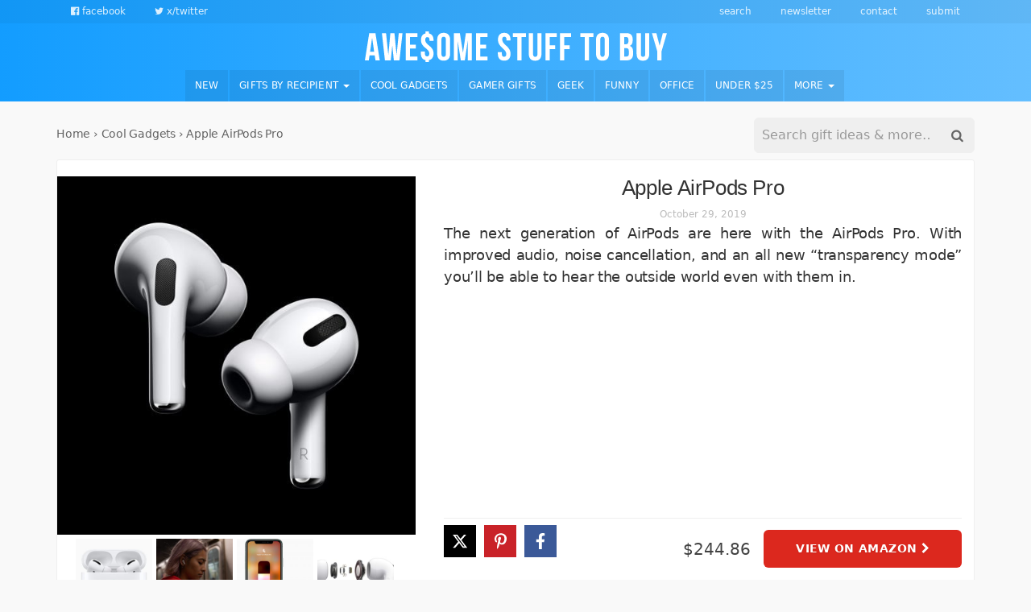

--- FILE ---
content_type: text/html; charset=UTF-8
request_url: https://awesomestufftobuy.com/apple-airpods-pro/
body_size: 25435
content:
<!DOCTYPE html>
<html lang="en-US">
<head>
<meta charset="UTF-8">
<meta name="viewport" content="width=device-width, initial-scale=1">
<link rel="profile" href="https://gmpg.org/xfn/11">
<meta name='robots' content='noindex, follow' />

	<!-- This site is optimized with the Yoast SEO Premium plugin v24.1 (Yoast SEO v26.6) - https://yoast.com/wordpress/plugins/seo/ -->
	<title>Apple AirPods Pro</title>
<style id="rocket-critical-css">ul{box-sizing:border-box}:root{--wp--preset--font-size--normal:16px;--wp--preset--font-size--huge:42px}.screen-reader-text{border:0;clip:rect(1px,1px,1px,1px);clip-path:inset(50%);height:1px;margin:-1px;overflow:hidden;padding:0;position:absolute;width:1px;word-wrap:normal!important}.ns-button-icon,.ns-button-label{color:#fff;box-sizing:border-box}.ns-buttons{position:relative}.ns-buttons-wrapper{display:flex;flex-wrap:wrap}.ns-button-block,.ns-button-wrapper{display:inline-flex;align-items:center}body a.ns-button{display:inline-flex;height:40px;line-height:40px;margin:0 10px 10px 0;padding:0;font-size:14px;overflow:hidden;text-decoration:none;border:none;--ns-button-color:#333}.ns-button-block{background:#333;background:var(--ns-button-color)}.ns-button-wrapper{overflow:hidden;width:100%}.ns-button-icon{height:40px;width:40px;min-width:40px}.ns-button-icon>*{height:50%;margin:0 auto}.ns-hide{display:none}.ns-button-label{height:100%;flex-grow:1;padding:0 15px 0 0;overflow:hidden}.ns-button-label-wrapper{white-space:nowrap;overflow:hidden;text-overflow:ellipsis}.ns-button.twitter{--ns-button-color:#1DA1F2}.ns-button.facebook{--ns-button-color:#3b5998}.ns-button.pinterest{--ns-button-color:#C92228}.ns-inline{margin-bottom:10px}html,body,div,span,h1,p,a,ul,li,form{border:0;font-family:inherit;font-size:100%;font-style:inherit;font-weight:inherit;margin:0;outline:0;padding:0;vertical-align:baseline}html{font-size:62.5%;overflow-y:scroll;-webkit-text-size-adjust:100%;-ms-text-size-adjust:100%}*,*:before,*:after{-webkit-box-sizing:border-box;-moz-box-sizing:border-box;box-sizing:border-box}body{background:#fff}article,header,main,nav{display:block}ul{list-style:none}a img{border:0}body,button,input{color:#404040;font-family:sans-serif;font-size:16px;font-size:1.6rem;line-height:1.5}h1{clear:both}p{margin-bottom:1.5em}i{font-style:italic}ul{margin:0 0 1.5em 3em}ul{list-style:disc}li>ul{margin-bottom:0;margin-left:1.5em}img{height:auto;max-width:100%}button,input{font-size:100%;margin:0;vertical-align:baseline;*vertical-align:middle}button,input[type=submit]{border:1px solid #ccc;border-color:#ccc #ccc #bbb #ccc;border-radius:3px;background:#e6e6e6;box-shadow:inset 0 1px 0 rgba(255,255,255,.5),inset 0 15px 17px rgba(255,255,255,.5),inset 0 -5px 12px rgba(0,0,0,.05);color:rgba(0,0,0,.8);-webkit-appearance:button;font-size:12px;font-size:1.2rem;line-height:1;padding:.6em 1em .4em;text-shadow:0 1px 0 rgba(255,255,255,.8)}input[type=search]{-webkit-appearance:textfield;-webkit-box-sizing:content-box;-moz-box-sizing:content-box;box-sizing:content-box}input[type=search]::-webkit-search-decoration{-webkit-appearance:none}button::-moz-focus-inner,input::-moz-focus-inner{border:0;padding:0}input[type=search]{color:#666;border:1px solid #ccc;border-radius:3px}input[type=search]{padding:3px}a{color:#4169e1}a:visited{color:purple}.main-navigation{clear:both;display:block;float:left;width:100%}.main-navigation ul{list-style:none;margin:0;padding-left:0}.main-navigation li{float:left;position:relative}.main-navigation a{display:block;text-decoration:none}.main-navigation ul ul{box-shadow:0 3px 3px rgba(0,0,0,.2);display:none;float:left;left:0;position:absolute;top:1.5em;z-index:99999}.main-navigation ul ul a{width:200px}.menu-toggle{display:none}@media screen and (max-width:600px){.menu-toggle{display:block}.main-navigation ul{display:none}}.screen-reader-text{clip:rect(1px,1px,1px,1px);position:absolute!important;height:1px;width:1px;overflow:hidden;padding:0!important;word-wrap:normal!important}.entry-content:before,.entry-content:after,.site-header:before,.site-header:after,.site-content:before,.site-content:after{content:'';display:table}.entry-content:after,.site-header:after,.site-content:after{clear:both}.hentry{margin:0 0 1.5em}.updated{display:none}.entry-content,.entry-summary{margin:1.5em 0 0}button::-moz-focus-inner{padding:0;border:0}.fa{display:inline-block;font:normal normal normal 14px/1 Astb;font-size:inherit;text-rendering:auto;-webkit-font-smoothing:antialiased;-moz-osx-font-smoothing:grayscale}.fa-lg{font-size:1.33333333em;line-height:.75em;vertical-align:-15%}.pull-right{float:right}.pull-left{float:left}.fa-search:before{content:'\f000'}.fa-times:before{content:'\f004'}.fa-twitter:before{content:'\f009'}.fa-bars:before{content:'\f00a'}.fa-facebook-official:before{content:'\f00e'}.fa-caret-right:before{content:'\f014'}.fa-chevron-right:before{content:'\f01b'}.sr-only{position:absolute;width:1px;height:1px;padding:0;margin:-1px;overflow:hidden;clip:rect(0,0,0,0);border:0}html{font-family:sans-serif;-ms-text-size-adjust:100%;-webkit-text-size-adjust:100%}body{margin:0}article,header,main,nav{display:block}a{background-color:transparent}h1{font-size:2em;margin:0.67em 0}img{border:0}svg:not(:root){overflow:hidden}button,input{color:inherit;font:inherit;margin:0}button{overflow:visible}button{text-transform:none}button,input[type="submit"]{-webkit-appearance:button}button::-moz-focus-inner,input::-moz-focus-inner{border:0;padding:0}input{line-height:normal}input[type="search"]{-webkit-appearance:textfield;-webkit-box-sizing:content-box;-moz-box-sizing:content-box;box-sizing:content-box}input[type="search"]::-webkit-search-cancel-button,input[type="search"]::-webkit-search-decoration{-webkit-appearance:none}*{-webkit-box-sizing:border-box;-moz-box-sizing:border-box;box-sizing:border-box}*:before,*:after{-webkit-box-sizing:border-box;-moz-box-sizing:border-box;box-sizing:border-box}html{font-size:10px}body{font-family:"Helvetica Neue",Helvetica,Arial,sans-serif;font-size:16px;line-height:1.42857143;color:#333;background-color:#fff}input,button{font-family:inherit;font-size:inherit;line-height:inherit}a{color:#337ab7;text-decoration:none}img{vertical-align:middle}.img-responsive{display:block;max-width:100%;height:auto}.sr-only{position:absolute;width:1px;height:1px;padding:0;margin:-1px;overflow:hidden;clip:rect(0,0,0,0);border:0}h1{font-family:inherit;font-weight:500;line-height:1.1;color:inherit}h1{margin-top:22px;margin-bottom:11px}h1{font-size:41px}p{margin:0 0 11px}ul{margin-top:0;margin-bottom:11px}ul ul{margin-bottom:0}.list-unstyled{padding-left:0;list-style:none}.list-inline{padding-left:0;list-style:none;margin-left:-5px}.list-inline>li{display:inline-block;padding-right:5px;padding-left:5px}.container{padding-right:7px;padding-left:7px;margin-right:auto;margin-left:auto}@media (min-width:768px){.container{width:734px}}@media (min-width:992px){.container{width:954px}}@media (min-width:1200px){.container{width:1154px}}.row{margin-right:-7px;margin-left:-7px}.col-md-3,.col-md-4,.col-sm-6,.col-md-9,.col-xs-12,.col-sm-12,.col-md-12{position:relative;min-height:1px;padding-right:7px;padding-left:7px}.col-xs-12{float:left}.col-xs-12{width:100%}@media (min-width:768px){.col-sm-6,.col-sm-12{float:left}.col-sm-12{width:100%}.col-sm-6{width:50%}}@media (min-width:992px){.col-md-3,.col-md-4,.col-md-9,.col-md-12{float:left}.col-md-12{width:100%}.col-md-9{width:75%}.col-md-4{width:33.33333333%}.col-md-3{width:25%}}input[type="search"]{-webkit-box-sizing:border-box;-moz-box-sizing:border-box;box-sizing:border-box;-webkit-appearance:none;appearance:none}.form-control{display:block;width:100%;height:36px;padding:6px 12px;font-size:16px;line-height:1.42857143;color:#555;background-color:#fff;background-image:none;border:1px solid #ccc;border-radius:4px;-webkit-box-shadow:inset 0 1px 1px rgba(0,0,0,0.075);box-shadow:inset 0 1px 1px rgba(0,0,0,0.075)}.form-control::-moz-placeholder{color:#999;opacity:1}.form-control:-ms-input-placeholder{color:#999}.form-control::-webkit-input-placeholder{color:#999}.form-control::-ms-expand{background-color:transparent;border:0}@media (min-width:768px){.form-inline .form-control{display:inline-block;width:auto;vertical-align:middle}.form-inline .input-group{display:inline-table;vertical-align:middle}.form-inline .input-group .input-group-btn,.form-inline .input-group .form-control{width:auto}.form-inline .input-group>.form-control{width:100%}}.btn{display:inline-block;margin-bottom:0;font-weight:normal;text-align:center;white-space:nowrap;vertical-align:middle;-ms-touch-action:manipulation;touch-action:manipulation;background-image:none;border:1px solid transparent;padding:6px 12px;font-size:16px;line-height:1.42857143;border-radius:4px}.btn-default{color:#333;background-color:#fff;border-color:#ccc}.btn-danger{color:#fff;background-color:#d9534f;border-color:#d43f3a}.btn-link{font-weight:400;color:#337ab7;border-radius:0}.btn-link{background-color:transparent;-webkit-box-shadow:none;box-shadow:none}.btn-link{border-color:transparent}.btn-lg{padding:10px 16px;font-size:20px;line-height:1.3333333;border-radius:6px}.collapse{display:none}.caret{display:inline-block;width:0;height:0;margin-left:2px;vertical-align:middle;border-top:4px dashed;border-top:4px solid \9;border-right:4px solid transparent;border-left:4px solid transparent}.dropdown{position:relative}.dropdown-menu{position:absolute;top:100%;left:0;z-index:1000;display:none;float:left;min-width:160px;padding:5px 0;margin:2px 0 0;font-size:16px;text-align:left;list-style:none;background-color:#fff;-webkit-background-clip:padding-box;background-clip:padding-box;border:1px solid #ccc;border:1px solid rgba(0,0,0,0.15);border-radius:4px;-webkit-box-shadow:0 6px 12px rgba(0,0,0,0.175);box-shadow:0 6px 12px rgba(0,0,0,0.175)}.dropdown-menu>li>a{display:block;padding:3px 20px;clear:both;font-weight:400;line-height:1.42857143;color:#333;white-space:nowrap}.input-group{position:relative;display:table;border-collapse:separate}.input-group[class*="col-"]{float:none;padding-right:0;padding-left:0}.input-group .form-control{position:relative;z-index:2;float:left;width:100%;margin-bottom:0}.input-group-btn,.input-group .form-control{display:table-cell}.input-group-btn{width:1%;white-space:nowrap;vertical-align:middle}.input-group .form-control:first-child{border-top-right-radius:0;border-bottom-right-radius:0}.input-group-btn:last-child>.btn{border-top-left-radius:0;border-bottom-left-radius:0}.input-group-btn{position:relative;font-size:0;white-space:nowrap}.input-group-btn>.btn{position:relative}.input-group-btn:last-child>.btn{z-index:2;margin-left:-1px}.nav{padding-left:0;margin-bottom:0;list-style:none}.nav>li{position:relative;display:block}.nav>li>a{position:relative;display:block;padding:10px 15px}.navbar-collapse{padding-right:7px;padding-left:7px;overflow-x:visible;border-top:1px solid transparent;-webkit-box-shadow:inset 0 1px 0 rgba(255,255,255,0.1);box-shadow:inset 0 1px 0 rgba(255,255,255,0.1);-webkit-overflow-scrolling:touch}@media (min-width:768px){.navbar-collapse{width:auto;border-top:0;-webkit-box-shadow:none;box-shadow:none}.navbar-collapse.collapse{display:block!important;height:auto!important;padding-bottom:0;overflow:visible!important}}.navbar-nav{margin:7px -7px}.navbar-nav>li>a{padding-top:10px;padding-bottom:10px;line-height:22px}@media (min-width:768px){.navbar-nav{float:left;margin:0}.navbar-nav>li{float:left}.navbar-nav>li>a{padding-top:14px;padding-bottom:14px}}.navbar-nav>li>.dropdown-menu{margin-top:0;border-top-left-radius:0;border-top-right-radius:0}.clearfix:before,.clearfix:after,.container:before,.container:after,.row:before,.row:after,.nav:before,.nav:after,.navbar-collapse:before,.navbar-collapse:after{display:table;content:" "}.clearfix:after,.container:after,.row:after,.nav:after,.navbar-collapse:after{clear:both}.pull-right{float:right!important}.pull-left{float:left!important}@-ms-viewport{width:device-width}.visible-xs{display:none!important}@media (max-width:767px){.visible-xs{display:block!important}}@media (max-width:767px){.hidden-xs{display:none!important}}@media (min-width:768px) and (max-width:991px){.hidden-sm{display:none!important}}body{font-family:-apple-system,system-ui,BlinkMacSystemFont,"Segoe UI",Roboto,"Helvetica Neue",Arial,sans-serif;background-color:#f9f9f9;background-repeat:repeat}h1{font-family:"Arial Rounded MT Bold","Helvetica Rounded",Arial,sans-serif}p{word-break:break-word;font-weight:300;letter-spacing:-0.015em;line-height:1.45em}.content-item .entry-title{font-family:"Arial Rounded MT Bold","Helvetica Rounded",Arial,sans-serif}h1{font-size:32px}h1{margin-top:16px}.site-logo img{max-width:375px;max-height:80px}a,a:visited{color:#2980b9}p a:visited,p a{text-decoration:underline}.btn{text-transform:uppercase;font-weight:600;font-size:0.85em;color:#616161;letter-spacing:-0.035em;padding:0.75em 0.4em}.hentry{margin-bottom:1em}.form-control{font-weight:500;font-size:16px}#header-search-button .fa-search:before{height:25px;width:25px;display:block}.btn,.buystuff-search-input,a.btn-danger,button,input[type=submit],input[type=search]{border-radius:6px}.btn-default{border-radius:50px}.entry-header{position:relative}.menu-toggle{font-size:19px;margin:0;color:#fff;text-shadow:none;padding:0}.menu-toggle .fa-times{display:none}.main-navigation ul ul{top:initial;background-color:#313131;background-color:rgba(0,0,0,0.9);padding:0}.main-navigation ul ul a{width:100%;color:rgba(255,255,255,0.8)}.main-navigation ul ul li{width:100%}input[type="search"]{padding:6px}.col-md-12 .flex-product{display:flex;align-items:center;flex-direction:row;flex-wrap:wrap;justify-content:space-between;clear:both}.col-md-12 .flex-image{align-self:flex-start;flex:1 1 35%}.col-md-12 .flex-details{align-self:stretch;flex:1 1 55%;position:relative;flex-direction:column;display:flex}.col-md-12 .flex-details .entry-text{flex:1}.col-md-12 .flex-buy{display:flex;align-items:center;justify-content:flex-end}.flex-buy .share{order:0;margin-right:auto}.col-md-12 .flex-buy .price{order:2;margin-left:auto}.flex-buy .btn-product{order:99;flex-direction:column;justify-content:center;letter-spacing:0.025em}.col-md-4 .flex-image{-webkit-box-flex:1 1 100%;-moz-box-flex:1 1 100%;-webkit-flex:1 1 100%;-ms-flex:1 1 100%;flex:1 1 100%}.content-item{background-color:#fff;border-radius:3px;border:1px solid #efefef}.content-item .entry-title,.around-the-web .taxonomy-hero.circle{text-align:center;font-size:20px;font-weight:500;letter-spacing:-0.015em;margin-top:0.6em;margin-bottom:0.3em}.content-item .taxonomy-hero .entry-title{font-size:22px}.single .content-item h1.entry-title{font-size:1.6em}.content-item .entry-buy-box{padding:8px 0;border-top:1px solid #efefef}.single .col-md-12.masonry-entry .content-item .entry-buy-box{position:-webkit-sticky;position:sticky;bottom:0;background:#fff}.breadcrumbs{opacity:0.6;font-size:0.9em;margin-bottom:4px;color:initial;display:inline-block}.breadcrumbs a{color:initial;text-decoration:none}.content-item .entry-buy-box .price{color:#424242;font-size:20px;font-weight:500;line-height:34px;margin-right:16px}.content-item .entry-meta{display:none}.content-item .entry-meta a{color:#bbb;font-size:12px}.content-item .entry-summary{font-size:0.9em}.content-item .entry-content,.content-item .entry-summary{padding:0 15px;text-align:justify;margin:0;font-weight:300;display:flex;flex-direction:column;flex-grow:1}.single-post .col-md-12 .masonry-thumbnail{max-width:450px}.content-item .masonry-thumbnail a{display:flex;text-align:center;min-height:120px;align-items:center;justify-content:center;overflow:hidden}.around-the-web{background:initial;border:0;margin:0.2em 0 0.6em 0}.around-the-web .track{display:flex;overflow-x:auto;overflow-y:hidden;-webkit-overflow-scrolling:touch;-ms-overflow-style:-ms-autohiding-scrollbar}.around-the-web .track .track-item{min-width:310px;max-width:310px;display:flex;-webkit-overflow-scrolling:touch;-ms-overflow-style:-ms-autohiding-scrollbar;flex-direction:row-reverse;margin-right:1em}.taxonomy-hero{min-height:160px;display:flex;align-items:center;justify-content:center;text-shadow:0 0 5px #333;color:#fff;background-size:cover!important;margin-bottom:8px;position:relative;overflow:hidden;z-index:0;flex-direction:column}.taxonomy-hero .fa{font-size:0.6em;vertical-align:middle}a.taxonomy-hero{margin:0}.taxonomy-hero .background{margin:0;top:0;right:0;left:0;bottom:0;position:absolute;z-index:-1;background-size:cover!important}.around-the-web .track .track-item.circle{margin:0 0.7em 0 0;min-width:130px;max-width:130px}.taxonomy-hero.circle{flex-direction:column;background:none!important;color:#333;text-shadow:none;overflow:visible;justify-content:flex-start}.taxonomy-hero.circle img{border-radius:120px;width:120px;height:120px;border:3px solid #eee}.taxonomy-hero.circle .entry-title{font-size:15px;line-height:1.25em}.content-sheet{margin-top:16px}.single-post .content-area{margin-top:20px}.single-post .content-sheet{margin-top:0}.single-post .posts-list .entry-summary p{display:none}.single-sheet .entry-meta{display:block;text-align:center}@media all and (min-width:699px){.single-sheet .featured-image{float:left;margin:0 20px 0 0}.single-sheet .entry-header:before,.single-sheet .entry-header:after{display:block;content:normal;clear:none}.single-sheet .entry-header,.single-sheet .entry-title{clear:none;margin-top:0}.single-sheet .content-item{padding-top:20px}.single-sheet p{line-height:1.5em;font-size:16px}.single-sheet .content-item .entry-buy-box .price{line-height:44px}}@media all and (min-width:1200px){.single-sheet p{font-size:18px}}@media screen and (max-width:767px){.menu-toggle{display:inline-block}}button,input[type="submit"]{border:0;background:#0984e3;box-shadow:none;text-shadow:none}.btn-product{position:relative}.btn-product .detail{display:none;border-radius:0 0 5px 5px;font-size:10px;background-color:#333;color:#eee;top:100%;left:0;margin:0;padding:8px 0 8px 0;position:absolute;right:0;width:auto;z-index:999;margin-top:-5px;overflow:hidden}a.btn-danger,button,input[type="submit"]{color:#fff;border:0;padding:8px 16px 8px 16px;text-transform:uppercase;font-weight:600;font-size:0.9em}a.btn-danger{background:#DC281E;text-shadow:0 1px 2px rgba(0,0,0,0.1)}a.btn-danger.btn-lg{padding:14px 40px}a.btn-product:visited{background:#08599B}.btn{text-decoration:none}.full-header{z-index:999;position:sticky;top:0}.top-nav ul li{font-size:12px;padding:0 18px;font-weight:300;text-transform:lowercase}.top-nav ul li:last-child{border:0}.top-nav ul{margin:6px 0 6px 0;font-size:0}.full-header{background:#0396FF;background:linear-gradient(270deg,#85ccff,#0396FF);background-size:160% 160%;-webkit-animation:iloveyou 20s steps(120) infinite;-moz-animation:iloveyou 20s steps(120) infinite;animation:iloveyou 20s steps(120) infinite}.top-header{color:#fff;text-align:center}.dark-top-header{color:#fff;color:rgba(255,255,255,0.7);background:linear-gradient(270deg,#7fc4f5,#0290f5);background-size:160% 160%;-webkit-animation:iloveyou 20s steps(120) infinite;-moz-animation:iloveyou 20s steps(120) infinite;animation:iloveyou 20s steps(120) infinite}.dark-top-header a{color:#fff;color:rgba(255,255,255,0.85)}.site-logo{margin:10px 0 10px 0}.main-navigation ul{width:100%;text-align:center;font-size:0}.main-navigation ul li{font-size:14px}.main-navigation .navbar-nav>li{display:inline-block;float:none;background-color:rgba(0,0,0,0.07);margin-right:2px}.main-navigation li a{color:#fff;padding:0.7em 1em;letter-spacing:0.012em;text-transform:uppercase;font-weight:500;font-size:0.85em}#masonry-loop{margin-bottom:1em;min-height:130px}.content-sheet{margin-top:8px}.main-navigation .search-mobile{display:none!important;margin-bottom:8px}.buystuff-search-input{padding:3px;color:#333;border:solid 1px #efefef;background-color:#efefef}.buystuff-search-input input{border:0;box-shadow:none;background-color:transparent}.buystuff-search-input button{margin:2px 0 0 0;background:none;box-shadow:none;border:0;color:#666666;padding:0 10px 0 12px;height:30px;font-size:16px}.buystuff-search-input .input-group-btn{text-align:right}.form-inline .buystuff-search-input .input-group{width:100%}.grid-sizer{position:relative;min-height:0;padding-right:15px;padding-left:15px;height:0}@media (min-width:768px){.grid-sizer{width:50%}}@media (min-width:992px){.grid-sizer{width:33.33333333%}}@media screen and (max-width:992px){.main-navigation li a{padding:12px 0.5em}}@media screen and (max-width:768px){#menu-top-menu.menu{text-align:center;display:block;float:none!important}.col-md-12 .flex-image,.col-md-12 .flex-details{-webkit-box-flex:1 1 100%;-moz-box-flex:1 1 100%;-webkit-flex:1 1 100%;-ms-flex:1 1 100%;flex:1 1 100%}.around-the-web .track .track-item.circle{min-width:100px;max-width:100px}.taxonomy-hero.circle img{width:90px;height:90px}.taxonomy-hero.circle .entry-title{font-size:13px}.site-logo{margin:14px 35px 14px 35px}.site-logo img{max-width:60%}.navbar-collapse{box-shadow:none}.top-header a{font-size:13px}.top-nav ul{width:100%}.single-post .col-md-12 .masonry-thumbnail{max-width:100%}.content-item .entry-content,.content-item .entry-summary{font-size:14px;padding:0 5px}.content-item .entry-title{margin-top:0.4em;margin-bottom:0.2em}}@media screen and (max-width:481px){.hentry{margin:0 0 1.2em}.single-post .content-area{margin-top:4px}.site-logo img{max-width:89%}.masonry-entry{padding:0;width:100%}a.btn-danger,button,input[type="submit"]{font-size:0.95em}.taxonomy-hero{min-height:120px;background-position:center center!important}a.taxonomy-hero{min-height:160px}a.btn-danger.btn-lg{padding-left:20px;padding-right:20px}.single .content-item h1.entry-title{font-size:1.25em}}@media (prefers-color-scheme:dark){body{background:#1a1919}.full-header{border-bottom:1px solid #212121}.full-header,.dark-top-header{background:#181818}.content-item{background:#212121;border-color:#3a3a3a;border:0}.single .col-md-12.masonry-entry .content-item .entry-buy-box{background:#212121}.content-item .entry-buy-box{border-color:#3a3a3a}body:not(.elementor-page),.taxonomy-hero.circle,.breadcrumbs,.breadcrumbs a,.content-item .entry-buy-box .price,p a,p a:visited{color:#eee}img{opacity:.9}a.btn-danger,button,input[type="submit"]{color:#fff}}@-webkit-keyframes iloveyou{0%{background-position:0% 50%}50%{background-position:100% 50%}100%{background-position:0% 50%}}@-moz-keyframes iloveyou{0%{background-position:0% 50%}50%{background-position:100% 50%}100%{background-position:0% 50%}}@keyframes iloveyou{0%{background-position:0% 50%}50%{background-position:100% 50%}100%{background-position:0% 50%}}</style>
	<meta name="description" content="The next generation of AirPods are here with the AirPods Pro. With improved audio, noise cancellation, and an all new &quot;transparency mode&quot; you&#039;ll be able..." />
	<meta property="og:locale" content="en_US" />
	<meta property="og:type" content="article" />
	<meta property="og:title" content="Apple AirPods Pro" />
	<meta property="og:description" content="The next generation of AirPods are here with the AirPods Pro. With improved audio, noise cancellation, and an all new &quot;transparency mode&quot; you&#039;ll be able..." />
	<meta property="og:url" content="https://awesomestufftobuy.com/apple-airpods-pro/" />
	<meta property="og:site_name" content="Awesome Stuff to Buy" />
	<meta property="article:publisher" content="https://www.facebook.com/AwesomeStuffToBuy/" />
	<meta property="article:author" content="https://www.facebook.com/AwesomeStuffToBuy/" />
	<meta property="article:published_time" content="2019-10-29T21:40:37+00:00" />
	<meta property="article:modified_time" content="2020-04-18T23:25:51+00:00" />
	<meta property="og:image" content="https://api.webscreenshot.io/v1/KF9FJWJ1NWHK1NIA/12dea8fbf7a394c4702d8e2edb9a1609b9ea4fcdb0271269a0de35c1b3c35343/png?height=630&width=1200&page=https%3A%2F%2Fawesomestufftobuy.com%2Fapple-airpods-pro%2F%3Frender%3Dcard&cache=true&delay=1000" />
	<meta property="og:image:width" content="1632" />
	<meta property="og:image:height" content="1632" />
	<meta property="og:image:type" content="image/jpeg" />
	<meta name="author" content="andy" />
	<meta name="twitter:card" content="summary_large_image" />
	<meta name="twitter:image" content="https://api.webscreenshot.io/v1/KF9FJWJ1NWHK1NIA/12dea8fbf7a394c4702d8e2edb9a1609b9ea4fcdb0271269a0de35c1b3c35343/png?height=630&width=1200&page=https%3A%2F%2Fawesomestufftobuy.com%2Fapple-airpods-pro%2F%3Frender%3Dcard&cache=true&delay=1000" />
	<meta name="twitter:creator" content="@buyawesomestuff" />
	<meta name="twitter:site" content="@buyawesomestuff" />
	<meta name="twitter:label1" content="Written by" />
	<meta name="twitter:data1" content="andy" />
	<script type="application/ld+json" class="yoast-schema-graph">{"@context":"https://schema.org","@graph":[{"@type":"Article","@id":"https://awesomestufftobuy.com/apple-airpods-pro/#article","isPartOf":{"@id":"https://awesomestufftobuy.com/apple-airpods-pro/"},"author":{"name":"andy","@id":"https://awesomestufftobuy.com/#/schema/person/6d599c406b1e0416088b280ab2f7a3d4"},"headline":"Apple AirPods Pro","datePublished":"2019-10-29T21:40:37+00:00","dateModified":"2020-04-18T23:25:51+00:00","mainEntityOfPage":{"@id":"https://awesomestufftobuy.com/apple-airpods-pro/"},"wordCount":38,"publisher":{"@id":"https://awesomestufftobuy.com/#organization"},"image":{"@id":"https://awesomestufftobuy.com/apple-airpods-pro/#primaryimage"},"thumbnailUrl":"https://awesomestufftobuy.com/wp-content/uploads/2019/10/apple-airpods-pro-3.jpg","keywords":["Apple Products","Best Christmas Gifts","Cool Gifts for Guys","Cool Gifts for Women","Gifts for Millennials","iPad Accessories","MacBook Accessories"],"articleSection":["Cool Gadgets"],"inLanguage":"en-US"},{"@type":"WebPage","@id":"https://awesomestufftobuy.com/apple-airpods-pro/","url":"https://awesomestufftobuy.com/apple-airpods-pro/","name":"Apple AirPods Pro","isPartOf":{"@id":"https://awesomestufftobuy.com/#website"},"primaryImageOfPage":{"@id":"https://awesomestufftobuy.com/apple-airpods-pro/#primaryimage"},"image":{"@id":"https://awesomestufftobuy.com/apple-airpods-pro/#primaryimage"},"thumbnailUrl":"https://awesomestufftobuy.com/wp-content/uploads/2019/10/apple-airpods-pro-3.jpg","datePublished":"2019-10-29T21:40:37+00:00","dateModified":"2020-04-18T23:25:51+00:00","description":"The next generation of AirPods are here with the AirPods Pro. With improved audio, noise cancellation, and an all new \"transparency mode\" you'll be able...","breadcrumb":{"@id":"https://awesomestufftobuy.com/apple-airpods-pro/#breadcrumb"},"inLanguage":"en-US","potentialAction":[{"@type":"ReadAction","target":["https://awesomestufftobuy.com/apple-airpods-pro/"]}]},{"@type":"ImageObject","inLanguage":"en-US","@id":"https://awesomestufftobuy.com/apple-airpods-pro/#primaryimage","url":"https://awesomestufftobuy.com/wp-content/uploads/2019/10/apple-airpods-pro-3.jpg","contentUrl":"https://awesomestufftobuy.com/wp-content/uploads/2019/10/apple-airpods-pro-3.jpg","width":1632,"height":1632,"caption":"Apple AirPods Pro"},{"@type":"BreadcrumbList","@id":"https://awesomestufftobuy.com/apple-airpods-pro/#breadcrumb","itemListElement":[{"@type":"ListItem","position":1,"name":"Home","item":"https://awesomestufftobuy.com/"},{"@type":"ListItem","position":2,"name":"Cool Gadgets","item":"https://awesomestufftobuy.com/gifts/gadgets/"},{"@type":"ListItem","position":3,"name":"Apple AirPods Pro"}]},{"@type":"WebSite","@id":"https://awesomestufftobuy.com/#website","url":"https://awesomestufftobuy.com/","name":"Awesome Stuff to Buy","description":"Find Cool Things to Buy","publisher":{"@id":"https://awesomestufftobuy.com/#organization"},"potentialAction":[{"@type":"SearchAction","target":{"@type":"EntryPoint","urlTemplate":"https://awesomestufftobuy.com/?s={search_term_string}"},"query-input":{"@type":"PropertyValueSpecification","valueRequired":true,"valueName":"search_term_string"}}],"inLanguage":"en-US"},{"@type":"Organization","@id":"https://awesomestufftobuy.com/#organization","name":"Awesome Stuff to Buy","url":"https://awesomestufftobuy.com/","logo":{"@type":"ImageObject","inLanguage":"en-US","@id":"https://awesomestufftobuy.com/#/schema/logo/image/","url":"https://awesomestufftobuy.com/wp-content/uploads/2018/06/awesome-stuff-to-buy-logo-3.png","contentUrl":"https://awesomestufftobuy.com/wp-content/uploads/2018/06/awesome-stuff-to-buy-logo-3.png","width":1144,"height":116,"caption":"Awesome Stuff to Buy"},"image":{"@id":"https://awesomestufftobuy.com/#/schema/logo/image/"},"sameAs":["https://www.facebook.com/AwesomeStuffToBuy/","https://x.com/buyawesomestuff","https://www.instagram.com/awesome.stuff.to.buy/","https://www.pinterest.com/buyawesomestuff/","https://www.youtube.com/channel/UCMTQGaBOzr742RHFxxHkm6w"]},{"@type":"Person","@id":"https://awesomestufftobuy.com/#/schema/person/6d599c406b1e0416088b280ab2f7a3d4","name":"andy","description":"Andy loves buying awesome stuff so he decided to make a blog dedicated to providing other cool thing for people to waste their money on","sameAs":["https://awesomestufftobuy.com","https://www.facebook.com/AwesomeStuffToBuy/"]}]}</script>
	<!-- / Yoast SEO Premium plugin. -->


<link rel='dns-prefetch' href='//analytics.awesomestufftobuy.com' />

<link rel="alternate" type="application/rss+xml" title="Awesome Stuff to Buy &raquo; Feed" href="https://awesomestufftobuy.com/feed/" />
<link rel="alternate" type="application/rss+xml" title="Awesome Stuff to Buy &raquo; Comments Feed" href="https://awesomestufftobuy.com/comments/feed/" />
<style id='wp-img-auto-sizes-contain-inline-css' type='text/css'>
img:is([sizes=auto i],[sizes^="auto," i]){contain-intrinsic-size:3000px 1500px}
/*# sourceURL=wp-img-auto-sizes-contain-inline-css */
</style>
<style id='wp-emoji-styles-inline-css' type='text/css'>

	img.wp-smiley, img.emoji {
		display: inline !important;
		border: none !important;
		box-shadow: none !important;
		height: 1em !important;
		width: 1em !important;
		margin: 0 0.07em !important;
		vertical-align: -0.1em !important;
		background: none !important;
		padding: 0 !important;
	}
/*# sourceURL=wp-emoji-styles-inline-css */
</style>
<style id='wp-block-library-inline-css' type='text/css'>
:root{--wp-block-synced-color:#7a00df;--wp-block-synced-color--rgb:122,0,223;--wp-bound-block-color:var(--wp-block-synced-color);--wp-editor-canvas-background:#ddd;--wp-admin-theme-color:#007cba;--wp-admin-theme-color--rgb:0,124,186;--wp-admin-theme-color-darker-10:#006ba1;--wp-admin-theme-color-darker-10--rgb:0,107,160.5;--wp-admin-theme-color-darker-20:#005a87;--wp-admin-theme-color-darker-20--rgb:0,90,135;--wp-admin-border-width-focus:2px}@media (min-resolution:192dpi){:root{--wp-admin-border-width-focus:1.5px}}.wp-element-button{cursor:pointer}:root .has-very-light-gray-background-color{background-color:#eee}:root .has-very-dark-gray-background-color{background-color:#313131}:root .has-very-light-gray-color{color:#eee}:root .has-very-dark-gray-color{color:#313131}:root .has-vivid-green-cyan-to-vivid-cyan-blue-gradient-background{background:linear-gradient(135deg,#00d084,#0693e3)}:root .has-purple-crush-gradient-background{background:linear-gradient(135deg,#34e2e4,#4721fb 50%,#ab1dfe)}:root .has-hazy-dawn-gradient-background{background:linear-gradient(135deg,#faaca8,#dad0ec)}:root .has-subdued-olive-gradient-background{background:linear-gradient(135deg,#fafae1,#67a671)}:root .has-atomic-cream-gradient-background{background:linear-gradient(135deg,#fdd79a,#004a59)}:root .has-nightshade-gradient-background{background:linear-gradient(135deg,#330968,#31cdcf)}:root .has-midnight-gradient-background{background:linear-gradient(135deg,#020381,#2874fc)}:root{--wp--preset--font-size--normal:16px;--wp--preset--font-size--huge:42px}.has-regular-font-size{font-size:1em}.has-larger-font-size{font-size:2.625em}.has-normal-font-size{font-size:var(--wp--preset--font-size--normal)}.has-huge-font-size{font-size:var(--wp--preset--font-size--huge)}.has-text-align-center{text-align:center}.has-text-align-left{text-align:left}.has-text-align-right{text-align:right}.has-fit-text{white-space:nowrap!important}#end-resizable-editor-section{display:none}.aligncenter{clear:both}.items-justified-left{justify-content:flex-start}.items-justified-center{justify-content:center}.items-justified-right{justify-content:flex-end}.items-justified-space-between{justify-content:space-between}.screen-reader-text{border:0;clip-path:inset(50%);height:1px;margin:-1px;overflow:hidden;padding:0;position:absolute;width:1px;word-wrap:normal!important}.screen-reader-text:focus{background-color:#ddd;clip-path:none;color:#444;display:block;font-size:1em;height:auto;left:5px;line-height:normal;padding:15px 23px 14px;text-decoration:none;top:5px;width:auto;z-index:100000}html :where(.has-border-color){border-style:solid}html :where([style*=border-top-color]){border-top-style:solid}html :where([style*=border-right-color]){border-right-style:solid}html :where([style*=border-bottom-color]){border-bottom-style:solid}html :where([style*=border-left-color]){border-left-style:solid}html :where([style*=border-width]){border-style:solid}html :where([style*=border-top-width]){border-top-style:solid}html :where([style*=border-right-width]){border-right-style:solid}html :where([style*=border-bottom-width]){border-bottom-style:solid}html :where([style*=border-left-width]){border-left-style:solid}html :where(img[class*=wp-image-]){height:auto;max-width:100%}:where(figure){margin:0 0 1em}html :where(.is-position-sticky){--wp-admin--admin-bar--position-offset:var(--wp-admin--admin-bar--height,0px)}@media screen and (max-width:600px){html :where(.is-position-sticky){--wp-admin--admin-bar--position-offset:0px}}

/*# sourceURL=wp-block-library-inline-css */
</style><style id='wp-block-list-inline-css' type='text/css'>
ol,ul{box-sizing:border-box}:root :where(.wp-block-list.has-background){padding:1.25em 2.375em}
/*# sourceURL=https://awesomestufftobuy.com/wp-includes/blocks/list/style.min.css */
</style>
<style id='wp-block-paragraph-inline-css' type='text/css'>
.is-small-text{font-size:.875em}.is-regular-text{font-size:1em}.is-large-text{font-size:2.25em}.is-larger-text{font-size:3em}.has-drop-cap:not(:focus):first-letter{float:left;font-size:8.4em;font-style:normal;font-weight:100;line-height:.68;margin:.05em .1em 0 0;text-transform:uppercase}body.rtl .has-drop-cap:not(:focus):first-letter{float:none;margin-left:.1em}p.has-drop-cap.has-background{overflow:hidden}:root :where(p.has-background){padding:1.25em 2.375em}:where(p.has-text-color:not(.has-link-color)) a{color:inherit}p.has-text-align-left[style*="writing-mode:vertical-lr"],p.has-text-align-right[style*="writing-mode:vertical-rl"]{rotate:180deg}
/*# sourceURL=https://awesomestufftobuy.com/wp-includes/blocks/paragraph/style.min.css */
</style>
<style id='global-styles-inline-css' type='text/css'>
:root{--wp--preset--aspect-ratio--square: 1;--wp--preset--aspect-ratio--4-3: 4/3;--wp--preset--aspect-ratio--3-4: 3/4;--wp--preset--aspect-ratio--3-2: 3/2;--wp--preset--aspect-ratio--2-3: 2/3;--wp--preset--aspect-ratio--16-9: 16/9;--wp--preset--aspect-ratio--9-16: 9/16;--wp--preset--color--black: #000000;--wp--preset--color--cyan-bluish-gray: #abb8c3;--wp--preset--color--white: #ffffff;--wp--preset--color--pale-pink: #f78da7;--wp--preset--color--vivid-red: #cf2e2e;--wp--preset--color--luminous-vivid-orange: #ff6900;--wp--preset--color--luminous-vivid-amber: #fcb900;--wp--preset--color--light-green-cyan: #7bdcb5;--wp--preset--color--vivid-green-cyan: #00d084;--wp--preset--color--pale-cyan-blue: #8ed1fc;--wp--preset--color--vivid-cyan-blue: #0693e3;--wp--preset--color--vivid-purple: #9b51e0;--wp--preset--gradient--vivid-cyan-blue-to-vivid-purple: linear-gradient(135deg,rgb(6,147,227) 0%,rgb(155,81,224) 100%);--wp--preset--gradient--light-green-cyan-to-vivid-green-cyan: linear-gradient(135deg,rgb(122,220,180) 0%,rgb(0,208,130) 100%);--wp--preset--gradient--luminous-vivid-amber-to-luminous-vivid-orange: linear-gradient(135deg,rgb(252,185,0) 0%,rgb(255,105,0) 100%);--wp--preset--gradient--luminous-vivid-orange-to-vivid-red: linear-gradient(135deg,rgb(255,105,0) 0%,rgb(207,46,46) 100%);--wp--preset--gradient--very-light-gray-to-cyan-bluish-gray: linear-gradient(135deg,rgb(238,238,238) 0%,rgb(169,184,195) 100%);--wp--preset--gradient--cool-to-warm-spectrum: linear-gradient(135deg,rgb(74,234,220) 0%,rgb(151,120,209) 20%,rgb(207,42,186) 40%,rgb(238,44,130) 60%,rgb(251,105,98) 80%,rgb(254,248,76) 100%);--wp--preset--gradient--blush-light-purple: linear-gradient(135deg,rgb(255,206,236) 0%,rgb(152,150,240) 100%);--wp--preset--gradient--blush-bordeaux: linear-gradient(135deg,rgb(254,205,165) 0%,rgb(254,45,45) 50%,rgb(107,0,62) 100%);--wp--preset--gradient--luminous-dusk: linear-gradient(135deg,rgb(255,203,112) 0%,rgb(199,81,192) 50%,rgb(65,88,208) 100%);--wp--preset--gradient--pale-ocean: linear-gradient(135deg,rgb(255,245,203) 0%,rgb(182,227,212) 50%,rgb(51,167,181) 100%);--wp--preset--gradient--electric-grass: linear-gradient(135deg,rgb(202,248,128) 0%,rgb(113,206,126) 100%);--wp--preset--gradient--midnight: linear-gradient(135deg,rgb(2,3,129) 0%,rgb(40,116,252) 100%);--wp--preset--font-size--small: 13px;--wp--preset--font-size--medium: 20px;--wp--preset--font-size--large: 36px;--wp--preset--font-size--x-large: 42px;--wp--preset--spacing--20: 0.44rem;--wp--preset--spacing--30: 0.67rem;--wp--preset--spacing--40: 1rem;--wp--preset--spacing--50: 1.5rem;--wp--preset--spacing--60: 2.25rem;--wp--preset--spacing--70: 3.38rem;--wp--preset--spacing--80: 5.06rem;--wp--preset--shadow--natural: 6px 6px 9px rgba(0, 0, 0, 0.2);--wp--preset--shadow--deep: 12px 12px 50px rgba(0, 0, 0, 0.4);--wp--preset--shadow--sharp: 6px 6px 0px rgba(0, 0, 0, 0.2);--wp--preset--shadow--outlined: 6px 6px 0px -3px rgb(255, 255, 255), 6px 6px rgb(0, 0, 0);--wp--preset--shadow--crisp: 6px 6px 0px rgb(0, 0, 0);}:where(.is-layout-flex){gap: 0.5em;}:where(.is-layout-grid){gap: 0.5em;}body .is-layout-flex{display: flex;}.is-layout-flex{flex-wrap: wrap;align-items: center;}.is-layout-flex > :is(*, div){margin: 0;}body .is-layout-grid{display: grid;}.is-layout-grid > :is(*, div){margin: 0;}:where(.wp-block-columns.is-layout-flex){gap: 2em;}:where(.wp-block-columns.is-layout-grid){gap: 2em;}:where(.wp-block-post-template.is-layout-flex){gap: 1.25em;}:where(.wp-block-post-template.is-layout-grid){gap: 1.25em;}.has-black-color{color: var(--wp--preset--color--black) !important;}.has-cyan-bluish-gray-color{color: var(--wp--preset--color--cyan-bluish-gray) !important;}.has-white-color{color: var(--wp--preset--color--white) !important;}.has-pale-pink-color{color: var(--wp--preset--color--pale-pink) !important;}.has-vivid-red-color{color: var(--wp--preset--color--vivid-red) !important;}.has-luminous-vivid-orange-color{color: var(--wp--preset--color--luminous-vivid-orange) !important;}.has-luminous-vivid-amber-color{color: var(--wp--preset--color--luminous-vivid-amber) !important;}.has-light-green-cyan-color{color: var(--wp--preset--color--light-green-cyan) !important;}.has-vivid-green-cyan-color{color: var(--wp--preset--color--vivid-green-cyan) !important;}.has-pale-cyan-blue-color{color: var(--wp--preset--color--pale-cyan-blue) !important;}.has-vivid-cyan-blue-color{color: var(--wp--preset--color--vivid-cyan-blue) !important;}.has-vivid-purple-color{color: var(--wp--preset--color--vivid-purple) !important;}.has-black-background-color{background-color: var(--wp--preset--color--black) !important;}.has-cyan-bluish-gray-background-color{background-color: var(--wp--preset--color--cyan-bluish-gray) !important;}.has-white-background-color{background-color: var(--wp--preset--color--white) !important;}.has-pale-pink-background-color{background-color: var(--wp--preset--color--pale-pink) !important;}.has-vivid-red-background-color{background-color: var(--wp--preset--color--vivid-red) !important;}.has-luminous-vivid-orange-background-color{background-color: var(--wp--preset--color--luminous-vivid-orange) !important;}.has-luminous-vivid-amber-background-color{background-color: var(--wp--preset--color--luminous-vivid-amber) !important;}.has-light-green-cyan-background-color{background-color: var(--wp--preset--color--light-green-cyan) !important;}.has-vivid-green-cyan-background-color{background-color: var(--wp--preset--color--vivid-green-cyan) !important;}.has-pale-cyan-blue-background-color{background-color: var(--wp--preset--color--pale-cyan-blue) !important;}.has-vivid-cyan-blue-background-color{background-color: var(--wp--preset--color--vivid-cyan-blue) !important;}.has-vivid-purple-background-color{background-color: var(--wp--preset--color--vivid-purple) !important;}.has-black-border-color{border-color: var(--wp--preset--color--black) !important;}.has-cyan-bluish-gray-border-color{border-color: var(--wp--preset--color--cyan-bluish-gray) !important;}.has-white-border-color{border-color: var(--wp--preset--color--white) !important;}.has-pale-pink-border-color{border-color: var(--wp--preset--color--pale-pink) !important;}.has-vivid-red-border-color{border-color: var(--wp--preset--color--vivid-red) !important;}.has-luminous-vivid-orange-border-color{border-color: var(--wp--preset--color--luminous-vivid-orange) !important;}.has-luminous-vivid-amber-border-color{border-color: var(--wp--preset--color--luminous-vivid-amber) !important;}.has-light-green-cyan-border-color{border-color: var(--wp--preset--color--light-green-cyan) !important;}.has-vivid-green-cyan-border-color{border-color: var(--wp--preset--color--vivid-green-cyan) !important;}.has-pale-cyan-blue-border-color{border-color: var(--wp--preset--color--pale-cyan-blue) !important;}.has-vivid-cyan-blue-border-color{border-color: var(--wp--preset--color--vivid-cyan-blue) !important;}.has-vivid-purple-border-color{border-color: var(--wp--preset--color--vivid-purple) !important;}.has-vivid-cyan-blue-to-vivid-purple-gradient-background{background: var(--wp--preset--gradient--vivid-cyan-blue-to-vivid-purple) !important;}.has-light-green-cyan-to-vivid-green-cyan-gradient-background{background: var(--wp--preset--gradient--light-green-cyan-to-vivid-green-cyan) !important;}.has-luminous-vivid-amber-to-luminous-vivid-orange-gradient-background{background: var(--wp--preset--gradient--luminous-vivid-amber-to-luminous-vivid-orange) !important;}.has-luminous-vivid-orange-to-vivid-red-gradient-background{background: var(--wp--preset--gradient--luminous-vivid-orange-to-vivid-red) !important;}.has-very-light-gray-to-cyan-bluish-gray-gradient-background{background: var(--wp--preset--gradient--very-light-gray-to-cyan-bluish-gray) !important;}.has-cool-to-warm-spectrum-gradient-background{background: var(--wp--preset--gradient--cool-to-warm-spectrum) !important;}.has-blush-light-purple-gradient-background{background: var(--wp--preset--gradient--blush-light-purple) !important;}.has-blush-bordeaux-gradient-background{background: var(--wp--preset--gradient--blush-bordeaux) !important;}.has-luminous-dusk-gradient-background{background: var(--wp--preset--gradient--luminous-dusk) !important;}.has-pale-ocean-gradient-background{background: var(--wp--preset--gradient--pale-ocean) !important;}.has-electric-grass-gradient-background{background: var(--wp--preset--gradient--electric-grass) !important;}.has-midnight-gradient-background{background: var(--wp--preset--gradient--midnight) !important;}.has-small-font-size{font-size: var(--wp--preset--font-size--small) !important;}.has-medium-font-size{font-size: var(--wp--preset--font-size--medium) !important;}.has-large-font-size{font-size: var(--wp--preset--font-size--large) !important;}.has-x-large-font-size{font-size: var(--wp--preset--font-size--x-large) !important;}
/*# sourceURL=global-styles-inline-css */
</style>

<style id='classic-theme-styles-inline-css' type='text/css'>
/*! This file is auto-generated */
.wp-block-button__link{color:#fff;background-color:#32373c;border-radius:9999px;box-shadow:none;text-decoration:none;padding:calc(.667em + 2px) calc(1.333em + 2px);font-size:1.125em}.wp-block-file__button{background:#32373c;color:#fff;text-decoration:none}
/*# sourceURL=/wp-includes/css/classic-themes.min.css */
</style>
<link rel='preload'  href='https://awesomestufftobuy.com/wp-content/plugins/novashare/css/style.min.css?ver=1.6.3' data-rocket-async="style" as="style" onload="this.onload=null;this.rel='stylesheet'" onerror="this.removeAttribute('data-rocket-async')"  type='text/css' media='all' />
<link data-minify="1" rel='preload'  href='https://awesomestufftobuy.com/wp-content/cache/min/1/wp-content/themes/buystuff/style.css?ver=1702829716' data-rocket-async="style" as="style" onload="this.onload=null;this.rel='stylesheet'" onerror="this.removeAttribute('data-rocket-async')"  type='text/css' media='all' />
<link data-minify="1" rel='preload'  href='https://awesomestufftobuy.com/wp-content/cache/min/1/wp-content/themes/buystuff/js/magnific-popup/magnific-popup.css?ver=1702829803' data-rocket-async="style" as="style" onload="this.onload=null;this.rel='stylesheet'" onerror="this.removeAttribute('data-rocket-async')"  type='text/css' media='all' />
<link data-minify="1" rel='preload'  href='https://awesomestufftobuy.com/wp-content/cache/min/1/wp-content/themes/buystuff/fortawesome/css/embedded-woff.css?ver=1702829716' data-rocket-async="style" as="style" onload="this.onload=null;this.rel='stylesheet'" onerror="this.removeAttribute('data-rocket-async')"  type='text/css' media='all' />
<link rel='preload'  href='https://awesomestufftobuy.com/wp-content/themes/buystuff/bootstrap/css/bootstrap.min.css?ver=3.4.1.4' data-rocket-async="style" as="style" onload="this.onload=null;this.rel='stylesheet'" onerror="this.removeAttribute('data-rocket-async')"  type='text/css' media='all' />
<link data-minify="1" rel='preload'  href='https://awesomestufftobuy.com/wp-content/cache/min/1/wp-content/themes/buystuff/buystuff-sunny-styles.css?ver=1702829716' data-rocket-async="style" as="style" onload="this.onload=null;this.rel='stylesheet'" onerror="this.removeAttribute('data-rocket-async')"  type='text/css' media='all' />
<style id='generateblocks-inline-css' type='text/css'>
:root{--gb-container-width:1100px;}.gb-container .wp-block-image img{vertical-align:middle;}.gb-grid-wrapper .wp-block-image{margin-bottom:0;}.gb-highlight{background:none;}.gb-shape{line-height:0;}
/*# sourceURL=generateblocks-inline-css */
</style>
<script type="text/javascript" src="https://awesomestufftobuy.com/wp-content/themes/buystuff/js/jquery-3.6.1.min.js?ver=3.6.1" id="jquery-js"></script>









<link rel="icon" href="https://awesomestufftobuy.com/wp-content/uploads/2020/04/cropped-awesome-stuff-to-buy-icon-32x32.png" sizes="32x32" />
<link rel="icon" href="https://awesomestufftobuy.com/wp-content/uploads/2020/04/cropped-awesome-stuff-to-buy-icon-192x192.png" sizes="192x192" />
<link rel="apple-touch-icon" href="https://awesomestufftobuy.com/wp-content/uploads/2020/04/cropped-awesome-stuff-to-buy-icon-180x180.png" />
<meta name="msapplication-TileImage" content="https://awesomestufftobuy.com/wp-content/uploads/2020/04/cropped-awesome-stuff-to-buy-icon-270x270.png" />
		<style type="text/css" id="wp-custom-css">
			.elementor-page .dark-top-header {
	display: none;
}
.elementor-page.page .hentry {
	max-width: initial;
}
.elementor-page.page {
	background: #fff;
}
.archive .intro-text {
	display: none;
}		</style>
		<script>
/*! loadCSS rel=preload polyfill. [c]2017 Filament Group, Inc. MIT License */
(function(w){"use strict";if(!w.loadCSS){w.loadCSS=function(){}}
var rp=loadCSS.relpreload={};rp.support=(function(){var ret;try{ret=w.document.createElement("link").relList.supports("preload")}catch(e){ret=!1}
return function(){return ret}})();rp.bindMediaToggle=function(link){var finalMedia=link.media||"all";function enableStylesheet(){link.media=finalMedia}
if(link.addEventListener){link.addEventListener("load",enableStylesheet)}else if(link.attachEvent){link.attachEvent("onload",enableStylesheet)}
setTimeout(function(){link.rel="stylesheet";link.media="only x"});setTimeout(enableStylesheet,3000)};rp.poly=function(){if(rp.support()){return}
var links=w.document.getElementsByTagName("link");for(var i=0;i<links.length;i++){var link=links[i];if(link.rel==="preload"&&link.getAttribute("as")==="style"&&!link.getAttribute("data-loadcss")){link.setAttribute("data-loadcss",!0);rp.bindMediaToggle(link)}}};if(!rp.support()){rp.poly();var run=w.setInterval(rp.poly,500);if(w.addEventListener){w.addEventListener("load",function(){rp.poly();w.clearInterval(run)})}else if(w.attachEvent){w.attachEvent("onload",function(){rp.poly();w.clearInterval(run)})}}
if(typeof exports!=="undefined"){exports.loadCSS=loadCSS}
else{w.loadCSS=loadCSS}}(typeof global!=="undefined"?global:this))
</script><meta name="generator" content="WP Rocket 3.20.2" data-wpr-features="wpr_defer_js wpr_minify_concatenate_js wpr_async_css wpr_minify_css wpr_preload_links wpr_desktop" /></head>

<body class="wp-singular post-template-default single single-post postid-13997 single-format-standard wp-theme-buystuff group-blog">

<div data-rocket-location-hash="57eb0956558bf7ad8062fd5c02b81560" id="page" class="hfeed site">
		<div data-rocket-location-hash="6e841af8a59a2c56063b1dbcccfcd5b6" class="dark-top-header top-header hidden-xs">
		<div data-rocket-location-hash="40f22408a88335a0945fffe944caafc3" class="container">
			<div class="row">
				<div class="col-md-12">
					<a class="skip-link screen-reader-text hidden-xs" href="#content">Skip to content</a>
					<div class="top-nav"><ul class="menu list-unstyled list-inline pull-left"><li><a href="https://www.facebook.com/AwesomeStuffToBuy/" target="_blank" title="Like Awesome Stuff to Buy on Facebook" rel="noopener nofollow"><i class="fa fa-facebook-official"></i> Facebook</a></li><li><a href="https://www.twitter.com/BuyAwesomeStuff/" target="_blank" title="Follow Awesome Stuff to Buy on X/Twitter" rel="noopener nofollow"><i class="fa fa-twitter"></i> X/Twitter</a></li></ul></div>
					<div class="top-nav"><ul id="menu-top-menu" class="hidden-sm menu list-unstyled list-inline pull-right"><li id="menu-item-14379" class="menu-item menu-item-type-post_type menu-item-object-page menu-item-14379"><a href="https://awesomestufftobuy.com/s/">Search</a></li>
<li id="menu-item-3017" class="menu-item menu-item-type-post_type menu-item-object-page menu-item-3017"><a href="https://awesomestufftobuy.com/newsletter-signup/" title="Join our Newsletter">Newsletter</a></li>
<li id="menu-item-2093" class="menu-item menu-item-type-post_type menu-item-object-page menu-item-2093"><a href="https://awesomestufftobuy.com/contact/" title="Contact Awesome Stuff to Buy">Contact</a></li>
<li id="menu-item-17981" class="menu-item menu-item-type-custom menu-item-object-custom menu-item-17981"><a href="https://awesomestufftobuy.com/submit/" title="Submit product">Submit</a></li>
</ul></div>				</div>
			</div>
		</div>
	</div>
		<div data-rocket-location-hash="e36b8cb183f26b523bddc53e41542aea" class="full-header">
	<div data-rocket-location-hash="499aae1161a004947ff209e2d8a0681c" class="top-header">
		<div data-rocket-location-hash="04b24f2a01e05ca636ff58e62299aa1e" class="container">
			<div class="row">
				<div class="col-md-12">
		<header id="masthead" class="site-header" role="banner">
			<div class="site-branding">
				
				<button class="menu-toggle pull-left btn-link" id="header-menu-button"><span class="sr-only">Toggle Navigation</span> <i class="fa fa-bars fa-lg"></i><i class="fa fa-times fa-lg"></i></button>
				
				<button class="menu-toggle pull-right btn-link" id="header-search-button"><span class="sr-only">Toggle Search</span> <i class="fa fa-search fa-lg"></i></button>
				
								    <div class="site-logo">
				        <a href="https://awesomestufftobuy.com/" title="Awesome Stuff to Buy" rel="home" class=" logo"><img width="375" height="37" nopin="nopin" src="https://awesomestufftobuy.com/wp-content/uploads/2019/06/astb-logo.svg" alt="Awesome Stuff to Buy"></a>
				    				    </div>
							</div>

			<nav id="site-navigation" class="main-navigation" role="navigation">
					<div class="search-mobile visible-xs col-xs-12">
						<form role="search" method="get" class="form-inline" action="/s/">

<div class="buystuff-search-input">
    <div class="input-group col-md-12">
        <input aria-label="Search For:" type="search" class="form-control" placeholder="Search gift ideas &amp; more…" name="_search" value="" />
        <span class="input-group-btn">
        	<input class="screen-reader-text" type="submit" value="Search" tabindex="-1" />
            <button aria-label="Search" class="btn btn-default" type="submit">
                <i class="fa fa-search"></i>
            </button>
        </span>
    </div>
</div>
    
    
</form>					</div>
				<div id="bs-example-navbar-collapse-1" class="collapse navbar-collapse"><ul id="menu-mainmenu" class="nav navbar-nav"><li id="menu-item-449" class="menu-item menu-item-type-custom menu-item-object-custom menu-item-home menu-item-449"><a title="New" href="https://awesomestufftobuy.com">New</a></li>
<li id="menu-item-15781" class="menu-item menu-item-type-custom menu-item-object-custom menu-item-has-children menu-item-15781 dropdown"><a title="Gifts by Recipient" href="#" data-toggle="dropdown" class="dropdown-toggle" aria-haspopup="true">Gifts by Recipient <span class="caret"></span></a>
<ul role="menu" class=" dropdown-menu clearfix">
	<li id="menu-item-11702" class="menu-item menu-item-type-custom menu-item-object-custom menu-item-11702"><a title="For Men" href="https://awesomestufftobuy.com/gifts-for-guys/">For Men</a></li>
	<li id="menu-item-11703" class="menu-item menu-item-type-custom menu-item-object-custom menu-item-11703"><a title="For Women" href="https://awesomestufftobuy.com/gifts-for-women/">For Women</a></li>
	<li id="menu-item-446" class="menu-item menu-item-type-taxonomy menu-item-object-category menu-item-446"><a title="For Kids" href="https://awesomestufftobuy.com/gifts/kids/">For Kids</a></li>
	<li id="menu-item-15786" class="menu-item menu-item-type-custom menu-item-object-custom menu-item-15786"><a title="For Coworkers" href="https://awesomestufftobuy.com/gifts-for-coworkers/">For Coworkers</a></li>
	<li id="menu-item-15783" class="menu-item menu-item-type-custom menu-item-object-custom menu-item-15783"><a title="For Parents" href="https://awesomestufftobuy.com/gifts-for-parents/">For Parents</a></li>
	<li id="menu-item-15784" class="menu-item menu-item-type-custom menu-item-object-custom menu-item-15784"><a title="For Dad" href="https://awesomestufftobuy.com/gifts-for-dad/">For Dad</a></li>
	<li id="menu-item-15785" class="menu-item menu-item-type-custom menu-item-object-custom menu-item-15785"><a title="For Mom" href="https://awesomestufftobuy.com/gifts-for-mom/">For Mom</a></li>
	<li id="menu-item-15782" class="menu-item menu-item-type-taxonomy menu-item-object-category menu-item-15782"><a title="For Pets" href="https://awesomestufftobuy.com/gifts/pets/">For Pets</a></li>
</ul>
</li>
<li id="menu-item-443" class="menu-item menu-item-type-taxonomy menu-item-object-category current-post-ancestor current-menu-parent current-post-parent menu-item-443"><a title="Cool Gadgets" href="https://awesomestufftobuy.com/gifts/gadgets/">Cool Gadgets</a></li>
<li id="menu-item-15793" class="menu-item menu-item-type-custom menu-item-object-custom menu-item-15793"><a title="Gamer Gifts" href="https://awesomestufftobuy.com/gifts-for-gamers/">Gamer Gifts</a></li>
<li id="menu-item-11701" class="menu-item menu-item-type-custom menu-item-object-custom menu-item-11701"><a title="Geek" href="https://awesomestufftobuy.com/gifts-for-geeks/">Geek</a></li>
<li id="menu-item-441" class="menu-item menu-item-type-taxonomy menu-item-object-category menu-item-441"><a title="Funny" href="https://awesomestufftobuy.com/gifts/funny/">Funny</a></li>
<li id="menu-item-1444" class="menu-item menu-item-type-taxonomy menu-item-object-category menu-item-1444"><a title="Office" href="https://awesomestufftobuy.com/gifts/office-stuff/">Office</a></li>
<li id="menu-item-4402" class="menu-item menu-item-type-custom menu-item-object-custom menu-item-4402"><a title="Under $25" href="https://awesomestufftobuy.com/s/?_price=0-25&#038;_sort=popular">Under $25</a></li>
<li id="menu-item-4401" class="menu-item menu-item-type-custom menu-item-object-custom menu-item-has-children menu-item-4401 dropdown"><a title="More" href="#" data-toggle="dropdown" class="dropdown-toggle" aria-haspopup="true">More <span class="caret"></span></a>
<ul role="menu" class=" dropdown-menu clearfix">
	<li id="menu-item-10243" class="menu-item menu-item-type-custom menu-item-object-custom menu-item-10243"><a title="Gift Guides" href="https://awesomestufftobuy.com/gift-guides/">Gift Guides</a></li>
	<li id="menu-item-14071" class="menu-item menu-item-type-custom menu-item-object-custom menu-item-14071"><a title="Christmas Gifts" href="https://awesomestufftobuy.com/best-christmas-gift-ideas/">Christmas Gifts</a></li>
	<li id="menu-item-10144" class="menu-item menu-item-type-custom menu-item-object-custom menu-item-10144"><a title="Stocking Stuffers" href="https://awesomestufftobuy.com/best-stocking-stuffers/">Stocking Stuffers</a></li>
	<li id="menu-item-442" class="menu-item menu-item-type-taxonomy menu-item-object-category menu-item-442"><a title="Creative Gifts" href="https://awesomestufftobuy.com/gifts/creative/">Creative Gifts</a></li>
	<li id="menu-item-445" class="menu-item menu-item-type-taxonomy menu-item-object-category menu-item-445"><a title="Cool Home Stuff" href="https://awesomestufftobuy.com/gifts/home-and-garden/">Cool Home Stuff</a></li>
	<li id="menu-item-444" class="menu-item menu-item-type-taxonomy menu-item-object-category menu-item-444"><a title="Food &amp; Drink" href="https://awesomestufftobuy.com/gifts/food-drink/">Food &#038; Drink</a></li>
	<li id="menu-item-447" class="menu-item menu-item-type-taxonomy menu-item-object-category menu-item-447"><a title="Cool Clothing" href="https://awesomestufftobuy.com/gifts/clothing/">Cool Clothing</a></li>
	<li id="menu-item-5021" class="menu-item menu-item-type-post_type menu-item-object-page menu-item-5021"><a title="Contact" href="https://awesomestufftobuy.com/contact/">Contact</a></li>
</ul>
</li>
</ul></div>			</nav><!-- #site-navigation -->
		</header><!-- #masthead -->
				</div>
			</div>
		</div>
		</div>
	</div>
	<div data-rocket-location-hash="7e4268f4251f6bc16de4da8159526210" id="content" class="site-content">
	<div data-rocket-location-hash="7679f5203394c0f5292e86516c48b30d" id="primary" class="content-area">
	<div class="container">
		<main id="main" class="site-main row" role="main">
								
						<div class="clearfix hidden-xs hidden-sm" style="margin-bottom: 8px;"><div class="col-md-9"><p id="breadcrumbs" class="breadcrumbs" style="margin-top: 10px;"><span><span><a href="https://awesomestufftobuy.com/">Home</a></span> › <span><a href="https://awesomestufftobuy.com/gifts/gadgets/">Cool Gadgets</a></span> › <span class="breadcrumb_last" aria-current="page">Apple AirPods Pro</span></span></p></div><div class="col-md-3"><form role="search" method="get" class="form-inline" action="/s/">

<div class="buystuff-search-input">
    <div class="input-group col-md-12">
        <input aria-label="Search For:" type="search" class="form-control" placeholder="Search gift ideas &amp; more…" name="_search" value="" />
        <span class="input-group-btn">
        	<input class="screen-reader-text" type="submit" value="Search" tabindex="-1" />
            <button aria-label="Search" class="btn btn-default" type="submit">
                <i class="fa fa-search"></i>
            </button>
        </span>
    </div>
</div>
    
    
</form></div></div><div class="col-sm-12 col-md-12 single-sheet masonry-entry">
	<article id="pid:13997" data-slug="apple-airpods-pro" class="content-item flex-product post-13997 post type-post status-publish format-standard has-post-thumbnail hentry category-gadgets tag-apple tag-best-christmas-gift-ideas tag-gifts-for-guys tag-gifts-for-women tag-gifts-for-millennials tag-ipad-accessories tag-macbook-accessories" itemscope itemtype="http://schema.org/Product">
		<div class="featured-image flex-image">
						<div class="masonry-thumbnail">
				<a title="Apple AirPods Pro" href="https://buy.geni.us/Proxy.ashx?tsid=32187&GR_URL=https%3A%2F%2Fwww.amazon.com%2FApple-MWP22AM-A-AirPods-Pro%2Fdp%2FB07ZPC9QD4%3Ftag%3Dastb-20"  rel="nofollow noopener sponsored" target="_blank"  data-awinignore  class="ga-trk" data-galabel="Product Image">
					<img width="550" height="550" src="https://awesomestufftobuy.com/wp-content/uploads/2019/10/apple-airpods-pro-3-550x550.jpg" class="attachment-product-thumb-large size-product-thumb-large wp-post-image" alt="Apple AirPods Pro" decoding="async" fetchpriority="high" />					
									</a>
			</div>
			
    <div class="additional-photos">
        <ul class="slides">
                            <li>
                    <a target="_blank" href="https://awesomestufftobuy.com/wp-content/uploads/2019/10/apple-airpods-pro-2-1399x1250.jpg" alt="Apple AirPods Pro" class="popup-link"><img src="https://awesomestufftobuy.com/wp-content/uploads/2019/10/apple-airpods-pro-2-240x240.jpg" alt="Apple AirPods Pro" height="95" width="95" /></a>
                </li>
                            <li>
                    <a target="_blank" href="https://awesomestufftobuy.com/wp-content/uploads/2019/10/apple-airpods-pro-4-1600x1067.jpg" alt="Apple AirPods Pro" class="popup-link"><img src="https://awesomestufftobuy.com/wp-content/uploads/2019/10/apple-airpods-pro-4-240x240.jpg" alt="Apple AirPods Pro" height="95" width="95" /></a>
                </li>
                            <li>
                    <a target="_blank" href="https://awesomestufftobuy.com/wp-content/uploads/2019/10/apple-airpods-pro-5-1020x1250.jpg" alt="Apple AirPods Pro" class="popup-link"><img src="https://awesomestufftobuy.com/wp-content/uploads/2019/10/apple-airpods-pro-5-240x240.jpg" alt="Apple AirPods Pro" height="95" width="95" /></a>
                </li>
                            <li>
                    <a target="_blank" href="https://awesomestufftobuy.com/wp-content/uploads/2019/10/apple-airpods-pro-6-1600x1128.jpg" alt="Apple AirPods Pro" class="popup-link"><img src="https://awesomestufftobuy.com/wp-content/uploads/2019/10/apple-airpods-pro-6-240x240.jpg" alt="Apple AirPods Pro" height="95" width="95" /></a>
                </li>
                            <li>
                    <a target="_blank" href="https://awesomestufftobuy.com/wp-content/uploads/2019/10/apple-airpods-pro-1041x1250.jpg" alt="Apple AirPods Pro" class="popup-link"><img src="https://awesomestufftobuy.com/wp-content/uploads/2019/10/apple-airpods-pro-240x240.jpg" alt="Apple AirPods Pro" height="95" width="95" /></a>
                </li>
                        
                <li style="display:none">
                    <a target="_blank" href="https://awesomestufftobuy.com/wp-content/uploads/2019/10/apple-airpods-pro-3.jpg" class="popup-link"></a>
                </li>
      
        </ul>    
  
    </div>
			
		</div>
		<div class="flex-details">
			<header class="entry-header clearfix">
									<h1 class="entry-title balance-text" itemprop="name">
						Apple AirPods Pro					</h1>
									
								<div class="entry-meta hidden-xs">
					<span class="posted-on"><a href="https://awesomestufftobuy.com/apple-airpods-pro/" rel="bookmark"><time class="entry-date published" datetime="2019-10-29T17:40:37-04:00">October 29, 2019</time><time class="updated" datetime="2020-04-18T19:25:51-04:00">April 18, 2020</time></a></span>				</div><!-- .entry-meta -->
							</header><!-- .entry-header -->

						<div class="entry-content">
				<div class="entry-text">
					<p>The next generation of AirPods are here with the AirPods Pro. With improved audio, noise cancellation, and an all new &#8220;transparency mode&#8221; you&#8217;ll be able to hear the outside world even with them in.</p>
				</div>
							
								<div class="entry-buy-box flex-buy clearfix">
										<div class="share hidden-xs">
						<div class='ns-buttons ns-inline ns-no-print'><div class='ns-buttons-wrapper'><a href='https://x.com/intent/tweet?text=Apple%20AirPods%20Pro&url=https%3A%2F%2Fawesomestufftobuy.com%2Fapple-airpods-pro%2F&via=buyawesomestuff' aria-label='Share on X' target='_blank' class='ns-button twitter' rel='nofollow'><span class='ns-button-wrapper ns-button-block'><span class='ns-button-icon ns-button-block'><svg xmlns="http://www.w3.org/2000/svg" viewBox="0 0 512 512"><path fill="currentColor" d="M389.2 48h70.6L305.6 224.2 487 464H345L233.7 318.6 106.5 464H35.8l164.9-188.5L26.8 48h145.6l100.5 132.9zm-24.8 373.8h39.1L151.1 88h-42z"/></svg></span><span class='ns-button-label ns-button-block ns-hide'><span class='ns-button-label-wrapper'>X</span></span></span></a><a href='https://pinterest.com/pin/create/button/?url=https%3A%2F%2Fawesomestufftobuy.com%2Fapple-airpods-pro%2F&media=https://awesomestufftobuy.com/wp-content/uploads/2019/10/apple-airpods-pro-3.jpg&description=Apple%20AirPods%20Pro' aria-label='Share on Pinterest' target='_blank' class='ns-button pinterest' rel='nofollow' data-pin-do='none'><span class='ns-button-wrapper ns-button-block'><span class='ns-button-icon ns-button-block'><svg xmlns="http://www.w3.org/2000/svg" viewBox="0 0 384 512"><path fill="currentColor" d="M204 6.5C101.4 6.5 0 74.9 0 185.6 0 256 39.6 296 63.6 296c9.9 0 15.6-27.6 15.6-35.4 0-9.3-23.7-29.1-23.7-67.8 0-80.4 61.2-137.4 140.4-137.4 68.1 0 118.5 38.7 118.5 109.8 0 53.1-21.3 152.7-90.3 152.7-24.9 0-46.2-18-46.2-43.8 0-37.8 26.4-74.4 26.4-113.4 0-66.2-93.9-54.2-93.9 25.8 0 16.8 2.1 35.4 9.6 50.7-13.8 59.4-42 147.9-42 209.1 0 18.9 2.7 37.5 4.5 56.4 3.4 3.8 1.7 3.4 6.9 1.5 50.4-69 48.6-82.5 71.4-172.8 12.3 23.4 44.1 36 69.3 36 106.2 0 153.9-103.5 153.9-196.8C384 71.3 298.2 6.5 204 6.5"/></svg></span><span class='ns-button-label ns-button-block ns-hide'><span class='ns-button-label-wrapper'>Pinterest</span></span></span></a><a href='https://www.facebook.com/sharer/sharer.php?u=https%3A%2F%2Fawesomestufftobuy.com%2Fapple-airpods-pro%2F' aria-label='Share on Facebook' target='_blank' class='ns-button facebook' rel='nofollow'><span class='ns-button-wrapper ns-button-block'><span class='ns-button-icon ns-button-block'><svg xmlns="http://www.w3.org/2000/svg" viewBox="0 0 320 512"><path fill="currentColor" d="m279.14 288 14.22-92.66h-88.91v-60.13c0-25.35 12.42-50.06 52.24-50.06h40.42V6.26S260.43 0 225.36 0c-73.22 0-121.08 44.38-121.08 124.72v70.62H22.89V288h81.39v224h100.17V288z"/></svg></span><span class='ns-button-label ns-button-block ns-hide'><span class='ns-button-label-wrapper'>Facebook</span></span></span></a></div></div>					</div>
										
					<a href="https://buy.geni.us/Proxy.ashx?tsid=32187&GR_URL=https%3A%2F%2Fwww.amazon.com%2FApple-MWP22AM-A-AirPods-Pro%2Fdp%2FB07ZPC9QD4%3Ftag%3Dastb-20" class="btn-product btn btn-danger btn-lg ga-trk" data-galabel="Product CTA" target="_blank"  rel="nofollow noopener sponsored" target="_blank"  data-awinignore  data-awinignore>View on Amazon <i class="fa fa-chevron-right"></i></a>
										<div class="price"><span itemprop='offers' itemscope itemtype='http://schema.org/Offer'><meta itemprop='priceCurrency' content='USD' /><meta itemprop='price' content='244.86' />$244.86</span></div>
										
										
				</div>
											</div><!-- .entry -->
		</div>
		
			</article><!-- #post-## -->
</div>
						<div style="text-wrap:balance;text-align:center;max-width:680px;margin:1em auto;">Some links on Awesomestufftobuy.com are affiliate links. If you click and buy, we may earn a commission at no extra cost to you. Thanks for your support!</div>
											<? $currentpost = get_the_ID(); ?>
										
										
								
								
				<div class="col-sm-12 col-md-12 masonry-entry">
					<article class="post content-item hentry around-the-web">
						<div class="entry-summary clearfix">
							<div class="track">
															<div class="track-item circle">
									<a class='taxonomy-hero circle' href='https://awesomestufftobuy.com/apple/' title='Apple Products'><img data-src ='https://awesomestufftobuy.com/wp-content/uploads/2019/07/apple-products-150x150.jpg' class='lazyload' alt='Apple Products' loading='lazy' /><div class='entry-title balance-text'>Apple Products <i class='fa fa-caret-right'></i></div><div class='clearfix'></div><div class='background' style='background:;'></div></a>								</div>
															<div class="track-item circle">
									<a class='taxonomy-hero circle' href='https://awesomestufftobuy.com/best-christmas-gift-ideas/' title='Best Christmas Gifts'><img data-src ='https://awesomestufftobuy.com/wp-content/uploads/2018/10/christmas-holly-150x150.jpg' class='lazyload' alt='Best Christmas Gifts' loading='lazy' /><div class='entry-title balance-text'>Best Christmas Gifts <i class='fa fa-caret-right'></i></div><div class='clearfix'></div><div class='background' style='background:;'></div></a>								</div>
															<div class="track-item circle">
									<a class='taxonomy-hero circle' href='https://awesomestufftobuy.com/gifts-for-guys/' title='Gifts for Guys'><img data-src ='https://awesomestufftobuy.com/wp-content/uploads/2018/08/compact-folding-hammock-2-150x150.jpg' class='lazyload' alt='Gifts for Guys' loading='lazy' /><div class='entry-title balance-text'>Gifts for Guys <i class='fa fa-caret-right'></i></div><div class='clearfix'></div><div class='background' style='background:;'></div></a>								</div>
															<div class="track-item circle">
									<a class='taxonomy-hero circle' href='https://awesomestufftobuy.com/gifts-for-women/' title='Gifts for Women'><img data-src ='https://awesomestufftobuy.com/wp-content/uploads/2019/06/woman-drinking-wine-150x150.jpg' class='lazyload' alt='Gifts for Women' loading='lazy' /><div class='entry-title balance-text'>Gifts for Women <i class='fa fa-caret-right'></i></div><div class='clearfix'></div><div class='background' style='background:;'></div></a>								</div>
															<div class="track-item circle">
									<a class='taxonomy-hero circle' href='https://awesomestufftobuy.com/gifts-for-millennials/' title='Gifts for Millennials'><img data-src ='https://awesomestufftobuy.com/wp-content/uploads/2019/12/person-jumping-outside-150x150.jpg' class='lazyload' alt='Gifts for Millennials' loading='lazy' /><div class='entry-title balance-text'>Gifts for Millennials <i class='fa fa-caret-right'></i></div><div class='clearfix'></div><div class='background' style='background:;'></div></a>								</div>
															<div class="track-item circle">
									<a class='taxonomy-hero circle' href='https://awesomestufftobuy.com/ipad-accessories/' title='iPad Accessories'><img data-src ='https://awesomestufftobuy.com/wp-content/uploads/2020/04/ipad-in-hand-150x150.jpg' class='lazyload' alt='iPad Accessories' loading='lazy' /><div class='entry-title balance-text'>iPad Accessories <i class='fa fa-caret-right'></i></div><div class='clearfix'></div><div class='background' style='background:;'></div></a>								</div>
															<div class="track-item circle">
									<a class='taxonomy-hero circle' href='https://awesomestufftobuy.com/macbook-accessories/' title='MacBook Accessories'><img data-src ='https://awesomestufftobuy.com/wp-content/uploads/2020/04/macbook-rainbow-screen-150x150.jpg' class='lazyload' alt='MacBook Accessories' loading='lazy' /><div class='entry-title balance-text'>MacBook Accessories <i class='fa fa-caret-right'></i></div><div class='clearfix'></div><div class='background' style='background:;'></div></a>								</div>
															<div class="track-item circle">
									<a class='taxonomy-hero circle' href='https://awesomestufftobuy.com/gifts/gadgets/' title='Cool Gadgets'><img data-src ='https://awesomestufftobuy.com/wp-content/uploads/2020/09/oculus-quest-2-150x150.jpg' class='lazyload' alt='Cool Gadgets' loading='lazy' /><div class='entry-title balance-text'>Cool Gadgets <i class='fa fa-caret-right'></i></div><div class='clearfix'></div><div class='background' style='background:;'></div></a>								</div>
														</div>
						</div>
					</article>
				</div>
				
									
				<div class="col-sm-12 col-md-12 content-sheet posts-list">
					<div id="masonry-loop">
						<div class="grid-sizer"></div>
						
						<!--fwp-loop-->
<div class="col-sm-6 col-md-4 masonry-entry">
	<article id="pid:19023" data-slug="reality-pro" class="content-item flex-product post-19023 post type-post status-publish format-standard has-post-thumbnail hentry category-gadgets tag-apple" >
		<div class="featured-image flex-image">
						<div class="masonry-thumbnail">
				<a title="Reality Pro" href="https://redirect.skimlinks.com/?id=32826X905548&url=https%3A%2F%2Fwww.apple.com%2Fapple-vision-pro%2F"  rel="nofollow noopener sponsored" target="_blank"  class="ga-trk" data-galabel="Product Image">
					<img width="450" height="406" src="https://awesomestufftobuy.com/wp-content/uploads/2023/06/reality-pro-450x406.jpg" class="img-responsive wp-post-image" alt="Reality Pro" rel="share" itemprop="image" decoding="async" loading="lazy" />					
									</a>
			</div>
			
			
		</div>
		<div class="flex-details">
			<header class="entry-header clearfix">
														<h2 class="entry-title" itemprop="name">
					<a title="Reality Pro"  href="https://awesomestufftobuy.com/reality-pro/" itemprop="url" rel="bookmark">Reality Pro</a>
				</h2>
									
							</header><!-- .entry-header -->

						<div class="entry-summary" itemprop="description">
				<p>Immerse yourself in a universe where the digital and physical collide with the new Reality Pro from Apple. This game-changing mixed-reality headset will&#8230;</p>
							
								<div class="entry-buy-box flex-buy clearfix">
										
					<a href="https://redirect.skimlinks.com/?id=32826X905548&url=https%3A%2F%2Fwww.apple.com%2Fapple-vision-pro%2F" class="btn-product btn btn-primary ga-trk" data-galabel="Product CTA" target="_blank"  rel="nofollow noopener sponsored" target="_blank" >Apple.com <i class="fa fa-chevron-right"></i><span class="detail hidden-xs"> Via Apple</span></a>
										<div class="price"><span><meta itemprop='priceCurrency' content='USD' /><meta itemprop='price' content='3499.00' />$3,499.00</span></div>
										
										
				</div>
											</div><!-- .entry -->
		</div>
		
			</article><!-- #post-## -->
</div>
<div class="col-sm-6 col-md-4 masonry-entry">
	<article id="pid:18190" data-slug="apple-m2-max-macbook-pro" class="content-item flex-product post-18190 post type-post status-publish format-standard has-post-thumbnail hentry category-gadgets tag-apple" >
		<div class="featured-image flex-image">
						<div class="masonry-thumbnail">
				<a title="Apple M2 Max MacBook Pro" href="https://redirect.skimlinks.com/?id=32826X905548&url=https%3A%2F%2Fwww.apple.com%2Fmacbook-pro-14-and-16%2F"  rel="nofollow noopener sponsored" target="_blank"  class="ga-trk" data-galabel="Product Image">
					<img width="450" height="331" src="https://awesomestufftobuy.com/wp-content/uploads/2023/02/apple-m2-max-macbook-pro-450x331.jpg" class="img-responsive wp-post-image" alt="Apple M2 Max MacBook Pro" rel="share" itemprop="image" decoding="async" loading="lazy" />					
									</a>
			</div>
			
			
		</div>
		<div class="flex-details">
			<header class="entry-header clearfix">
														<h2 class="entry-title" itemprop="name">
					<a title="Apple M2 Max MacBook Pro"  href="https://awesomestufftobuy.com/apple-m2-max-macbook-pro/" itemprop="url" rel="bookmark">Apple M2 Max MacBook Pro</a>
				</h2>
									
							</header><!-- .entry-header -->

						<div class="entry-summary" itemprop="description">
				<p>The new MacBook Pro is the ultimate creative machine, leaving its competition in the dust. With a choice of either the M2 Pro&#8230;</p>
							
								<div class="entry-buy-box flex-buy clearfix">
										
					<a href="https://redirect.skimlinks.com/?id=32826X905548&url=https%3A%2F%2Fwww.apple.com%2Fmacbook-pro-14-and-16%2F" class="btn-product btn btn-primary ga-trk" data-galabel="Product CTA" target="_blank"  rel="nofollow noopener sponsored" target="_blank" >Apple.com <i class="fa fa-chevron-right"></i><span class="detail hidden-xs"> Via Apple</span></a>
										<div class="price"><span><meta itemprop='priceCurrency' content='USD' /><meta itemprop='price' content='2499.00' />$2,499.00</span></div>
										
										
				</div>
											</div><!-- .entry -->
		</div>
		
			</article><!-- #post-## -->
</div>
<div class="col-sm-6 col-md-4 masonry-entry">
	<article id="pid:17541" data-slug="m1-pro-max-macbook-pro" class="content-item flex-product post-17541 post type-post status-publish format-standard has-post-thumbnail hentry category-gadgets tag-apple" >
		<div class="featured-image flex-image">
						<div class="masonry-thumbnail">
				<a title="M1 Pro &#038; Max MacBook Pro" href="https://redirect.skimlinks.com/?id=32826X905548&url=https%3A%2F%2Fwww.apple.com%2Fmacbook-pro-14-and-16%2F"  rel="nofollow noopener sponsored" target="_blank"  class="ga-trk" data-galabel="Product Image">
					<img width="450" height="293" src="https://awesomestufftobuy.com/wp-content/uploads/2021/10/m1-pro-max-macbook-pro-450x293.jpg" class="img-responsive wp-post-image" alt="M1 Pro &#038; Max MacBook Pro" rel="share" itemprop="image" decoding="async" loading="lazy" />					
									</a>
			</div>
			
			
		</div>
		<div class="flex-details">
			<header class="entry-header clearfix">
														<h2 class="entry-title balance-text" itemprop="name">
					<a title="M1 Pro &#038; Max MacBook Pro"  href="https://awesomestufftobuy.com/m1-pro-max-macbook-pro/" itemprop="url" rel="bookmark">M1 Pro &#038; Max MacBook Pro</a>
				</h2>
									
							</header><!-- .entry-header -->

						<div class="entry-summary" itemprop="description">
				<p>Apple&#8217;s latest MacBook Pro features their latest M1 processor, the M1 Pro and M1 Max. Whether you&#8217;re a video editor, artist, or just&#8230;</p>
							
								<div class="entry-buy-box flex-buy clearfix">
										
					<a href="https://redirect.skimlinks.com/?id=32826X905548&url=https%3A%2F%2Fwww.apple.com%2Fmacbook-pro-14-and-16%2F" class="btn-product btn btn-primary ga-trk" data-galabel="Product CTA" target="_blank"  rel="nofollow noopener sponsored" target="_blank" >Apple.com <i class="fa fa-chevron-right"></i><span class="detail hidden-xs"> Via Apple</span></a>
										<div class="price"><span><meta itemprop='priceCurrency' content='USD' /><meta itemprop='price' content='1999.00' />$1,999.00</span></div>
										
										
				</div>
											</div><!-- .entry -->
		</div>
		
			</article><!-- #post-## -->
</div>
<div class="col-sm-6 col-md-4 masonry-entry">
	<article id="pid:16996" data-slug="airpods-max" class="content-item flex-product post-16996 post type-post status-publish format-standard has-post-thumbnail hentry category-gadgets tag-apple-airpods-accessories tag-apple tag-best-christmas-gift-ideas" >
		<div class="featured-image flex-image">
						<div class="masonry-thumbnail">
				<a title="AirPods Max" href="https://redirect.skimlinks.com/?id=32826X905548&url=https%3A%2F%2Fwww.apple.com%2Fairpods-max%2F"  rel="nofollow noopener sponsored" target="_blank"  class="ga-trk" data-galabel="Product Image">
					<img width="450" height="360" src="https://awesomestufftobuy.com/wp-content/uploads/2020/12/airpods-max-450x360.jpg" class="img-responsive wp-post-image" alt="AirPods Max" rel="share" itemprop="image" decoding="async" loading="lazy" />					
									</a>
			</div>
			
			
		</div>
		<div class="flex-details">
			<header class="entry-header clearfix">
														<h2 class="entry-title" itemprop="name">
					<a title="AirPods Max"  href="https://awesomestufftobuy.com/airpods-max/" itemprop="url" rel="bookmark">AirPods Max</a>
				</h2>
									
							</header><!-- .entry-header -->

						<div class="entry-summary" itemprop="description">
				<p>Anyone who loves their AirPods are sure to love Apple&#8217;s latest pair the AirPods Max. With an all new over the ear design&#8230;</p>
							
								<div class="entry-buy-box flex-buy clearfix">
										
					<a href="https://redirect.skimlinks.com/?id=32826X905548&url=https%3A%2F%2Fwww.apple.com%2Fairpods-max%2F" class="btn-product btn btn-primary ga-trk" data-galabel="Product CTA" target="_blank"  rel="nofollow noopener sponsored" target="_blank" >Apple.com <i class="fa fa-chevron-right"></i><span class="detail hidden-xs"> Via Apple</span></a>
										<div class="price"><span><meta itemprop='priceCurrency' content='USD' /><meta itemprop='price' content='549.00' />$549.00</span></div>
										
										
				</div>
											</div><!-- .entry -->
		</div>
		
			</article><!-- #post-## -->
</div>
<div class="col-sm-6 col-md-4 masonry-entry">
	<article id="pid:15515" data-slug="apple-magic-keyboard-for-ipad-pro" class="content-item flex-product post-15515 post type-post status-publish format-standard has-post-thumbnail hentry category-gadgets tag-apple tag-ipad-accessories" >
		<div class="featured-image flex-image">
						<div class="masonry-thumbnail">
				<a title="Apple Magic Keyboard for iPad Pro" href="https://www.bhphotovideo.com/c/product/1553852-REG/apple_mxqu2ll_a_magic_keyboard_for_12_9.html?BI=21432&KBID=23997"  rel="nofollow noopener sponsored" target="_blank"  class="ga-trk" data-galabel="Product Image">
					<img width="450" height="278" src="https://awesomestufftobuy.com/wp-content/uploads/2020/04/screen-shot-2020-03-20-at-1-21-03-pm-450x278.jpg" class="img-responsive wp-post-image" alt="Apple Magic Keyboard for iPad Pro" rel="share" itemprop="image" decoding="async" loading="lazy" />					
									</a>
			</div>
			
			
		</div>
		<div class="flex-details">
			<header class="entry-header clearfix">
														<h2 class="entry-title balance-text" itemprop="name">
					<a title="Apple Magic Keyboard for iPad Pro"  href="https://awesomestufftobuy.com/apple-magic-keyboard-for-ipad-pro/" itemprop="url" rel="bookmark">Apple Magic Keyboard for iPad Pro</a>
				</h2>
									
							</header><!-- .entry-header -->

						<div class="entry-summary" itemprop="description">
				<p>Apple brings the flexibility of a laptop to the iPad Pro with its new Magic Keyboard. This first-party accessory by Apple adds a&#8230;</p>
							
								<div class="entry-buy-box flex-buy clearfix">
										
					<a href="https://www.bhphotovideo.com/c/product/1553852-REG/apple_mxqu2ll_a_magic_keyboard_for_12_9.html?BI=21432&KBID=23997" class="btn-product btn btn-primary ga-trk" data-galabel="Product CTA" target="_blank"  rel="nofollow noopener sponsored" target="_blank" >Check it out <i class="fa fa-chevron-right"></i><span class="detail hidden-xs"> Via B&H Photo</span></a>
										<div class="price"><span><meta itemprop='priceCurrency' content='USD' /><meta itemprop='price' content='349.00' />$349.00</span></div>
										
										
				</div>
											</div><!-- .entry -->
		</div>
		
			</article><!-- #post-## -->
</div>
<div class="col-sm-6 col-md-4 masonry-entry">
	<article id="pid:15109" data-slug="2020-ipad-pro" class="content-item flex-product post-15109 post type-post status-publish format-standard has-post-thumbnail hentry category-gadgets tag-apple" >
		<div class="featured-image flex-image">
						<div class="masonry-thumbnail">
				<a title="iPad Pro" href="https://redirect.skimlinks.com/?id=32826X905548&url=https%3A%2F%2Fwww.apple.com%2Fipad-pro%2F"  rel="nofollow noopener sponsored" target="_blank"  class="ga-trk" data-galabel="Product Image">
					<img width="450" height="273" src="https://awesomestufftobuy.com/wp-content/uploads/2020/03/ipad-pro-3-450x273.jpg" class="img-responsive wp-post-image" alt="iPad Pro" rel="share" itemprop="image" decoding="async" loading="lazy" />					
									</a>
			</div>
			
			
		</div>
		<div class="flex-details">
			<header class="entry-header clearfix">
														<h2 class="entry-title" itemprop="name">
					<a title="iPad Pro"  href="https://awesomestufftobuy.com/2020-ipad-pro/" itemprop="url" rel="bookmark">iPad Pro</a>
				</h2>
									
							</header><!-- .entry-header -->

						<div class="entry-summary" itemprop="description">
				<p>Apple&#8217;s latest iPad is here! The 2020 iPad Pro includes a LiDAR scanner and a new case with a trackpad. Finally, Apple is&#8230;</p>
							
								<div class="entry-buy-box flex-buy clearfix">
										
					<a href="https://redirect.skimlinks.com/?id=32826X905548&url=https%3A%2F%2Fwww.apple.com%2Fipad-pro%2F" class="btn-product btn btn-primary ga-trk" data-galabel="Product CTA" target="_blank"  rel="nofollow noopener sponsored" target="_blank" >Apple.com <i class="fa fa-chevron-right"></i><span class="detail hidden-xs"> Via Apple</span></a>
										<div class="price"><span><meta itemprop='priceCurrency' content='USD' /><meta itemprop='price' content='799.00' />$799.00</span></div>
										
										
				</div>
											</div><!-- .entry -->
		</div>
		
			</article><!-- #post-## -->
</div>
<div class="col-sm-6 col-md-4 masonry-entry">
	<article id="pid:13821" data-slug="iphone-11-pro" class="content-item flex-product post-13821 post type-post status-publish format-standard has-post-thumbnail hentry category-gadgets tag-apple tag-iphone" >
		<div class="featured-image flex-image">
						<div class="masonry-thumbnail">
				<a title="iPhone 11 Pro" href="https://redirect.skimlinks.com/?id=32826X905548&url=https%3A%2F%2Fwww.apple.com%2Fshop%2Fbuy-iphone%2Fiphone-11-pro"  rel="nofollow noopener sponsored" target="_blank"  class="ga-trk" data-galabel="Product Image">
					<img width="450" height="316" src="https://awesomestufftobuy.com/wp-content/uploads/2019/09/iphone-11-pro-450x316.jpg" class="img-responsive wp-post-image" alt="iPhone 11 Pro" rel="share" itemprop="image" decoding="async" loading="lazy" />					
									</a>
			</div>
			
			
		</div>
		<div class="flex-details">
			<header class="entry-header clearfix">
														<h2 class="entry-title" itemprop="name">
					<a title="iPhone 11 Pro"  href="https://awesomestufftobuy.com/iphone-11-pro/" itemprop="url" rel="bookmark">iPhone 11 Pro</a>
				</h2>
									
							</header><!-- .entry-header -->

						<div class="entry-summary" itemprop="description">
				<p>Another year and Apple is back with a new iPhone, the latest iPhone 11 Pro features a Stunning Pro Display, A13 Bionic, Cutting-Edge&#8230;</p>
							
								<div class="entry-buy-box flex-buy clearfix">
										
					<a href="https://redirect.skimlinks.com/?id=32826X905548&url=https%3A%2F%2Fwww.apple.com%2Fshop%2Fbuy-iphone%2Fiphone-11-pro" class="btn-product btn btn-primary ga-trk" data-galabel="Product CTA" target="_blank"  rel="nofollow noopener sponsored" target="_blank" >Apple.com <i class="fa fa-chevron-right"></i><span class="detail hidden-xs"> Via Apple</span></a>
										<div class="price"><span><meta itemprop='priceCurrency' content='USD' /><meta itemprop='price' content='999.00' />$999.00</span></div>
										
										
				</div>
											</div><!-- .entry -->
		</div>
		
			</article><!-- #post-## -->
</div>
<div class="col-sm-6 col-md-4 masonry-entry">
	<article id="pid:13015" data-slug="2019-mac-pro" class="content-item flex-product post-13015 post type-post status-publish format-standard has-post-thumbnail hentry category-gadgets category-office-stuff tag-apple tag-mac-accessories tag-expensive" >
		<div class="featured-image flex-image">
						<div class="masonry-thumbnail">
				<a title="New Mac Pro" href="https://redirect.skimlinks.com/?id=32826X905548&url=https%3A%2F%2Fwww.apple.com%2Fmac-pro%2F"  rel="nofollow noopener sponsored" target="_blank"  class="ga-trk" data-galabel="Product Image">
					<img width="450" height="563" src="https://awesomestufftobuy.com/wp-content/uploads/2019/06/new-mac-pro-450x563.jpg" class="img-responsive wp-post-image" alt="New Mac Pro" rel="share" itemprop="image" decoding="async" loading="lazy" />					
									</a>
			</div>
			
			
		</div>
		<div class="flex-details">
			<header class="entry-header clearfix">
														<h2 class="entry-title" itemprop="name">
					<a title="New Mac Pro"  href="https://awesomestufftobuy.com/2019-mac-pro/" itemprop="url" rel="bookmark">New Mac Pro</a>
				</h2>
									
							</header><!-- .entry-header -->

						<div class="entry-summary" itemprop="description">
				<p>Apple has announced their latest Mac Pro which offers up to 1.5TB of ram and 28 CPU cores. This beast of a computer&#8230;</p>
							
								<div class="entry-buy-box flex-buy clearfix">
										
					<a href="https://redirect.skimlinks.com/?id=32826X905548&url=https%3A%2F%2Fwww.apple.com%2Fmac-pro%2F" class="btn-product btn btn-primary ga-trk" data-galabel="Product CTA" target="_blank"  rel="nofollow noopener sponsored" target="_blank" >Apple.com <i class="fa fa-chevron-right"></i><span class="detail hidden-xs"> Via Apple</span></a>
										<div class="price"><span><meta itemprop='priceCurrency' content='USD' /><meta itemprop='price' content='5999.00' />$5,999.00</span></div>
										
										
				</div>
											</div><!-- .entry -->
		</div>
		
			</article><!-- #post-## -->
</div>
<div class="col-sm-6 col-md-4 masonry-entry">
	<article id="pid:13257" data-slug="2019-airpods-with-wireless-charging-case" class="content-item flex-product post-13257 post type-post status-publish format-standard has-post-thumbnail hentry category-gadgets tag-apple-airpods-accessories tag-apple tag-best-christmas-gift-ideas tag-gifts-for-guys tag-gifts-for-women tag-ipad-accessories tag-macbook-accessories" >
		<div class="featured-image flex-image">
						<div class="masonry-thumbnail">
				<a title="AirPods with Wireless Charging Case" href="https://buy.geni.us/Proxy.ashx?tsid=32187&GR_URL=https%3A%2F%2Fwww.amazon.com%2FApple-AirPods-Wireless-Charging-Latest%2Fdp%2FB07PYLT6DN%2F%3Ftag%3Dastb-20"  rel="nofollow noopener sponsored" target="_blank"  data-awinignore  class="ga-trk" data-galabel="Product Image">
					<img width="450" height="450" src="https://awesomestufftobuy.com/wp-content/uploads/2019/07/airpods-with-wireless-charging-case-2-450x450.jpg" class="img-responsive wp-post-image" alt="AirPods with Wireless Charging Case" rel="share" itemprop="image" decoding="async" loading="lazy" />					
									</a>
			</div>
			
			
		</div>
		<div class="flex-details">
			<header class="entry-header clearfix">
														<h2 class="entry-title balance-text" itemprop="name">
					<a title="AirPods with Wireless Charging Case"  href="https://awesomestufftobuy.com/2019-airpods-with-wireless-charging-case/" itemprop="url" rel="bookmark">AirPods with Wireless Charging Case</a>
				</h2>
									
							</header><!-- .entry-header -->

						<div class="entry-summary" itemprop="description">
				<p>Apple has updated their AirPods for 2019 with &#8220;Hey Siri&#8221; built in and better battery life. Best of all you can get a&#8230;</p>
							
								<div class="entry-buy-box flex-buy clearfix">
										
					<a href="https://buy.geni.us/Proxy.ashx?tsid=32187&GR_URL=https%3A%2F%2Fwww.amazon.com%2FApple-AirPods-Wireless-Charging-Latest%2Fdp%2FB07PYLT6DN%2F%3Ftag%3Dastb-20" class="btn-product btn btn-primary ga-trk" data-galabel="Product CTA" target="_blank"  rel="nofollow noopener sponsored" target="_blank"  data-awinignore  data-awinignore>View on Amazon <i class="fa fa-chevron-right"></i></a>
										<div class="price"><span><meta itemprop='priceCurrency' content='USD' /><meta itemprop='price' content='264.24' />$264.24</span></div>
										
										
				</div>
											</div><!-- .entry -->
		</div>
		
			</article><!-- #post-## -->
</div>
<div class="col-sm-6 col-md-4 masonry-entry">
	<article id="pid:9904" data-slug="apple-homepod" class="content-item flex-product post-9904 post type-post status-publish format-standard has-post-thumbnail hentry category-gadgets category-home-and-garden tag-apple tag-gifts-for-parents tag-smart-home-gadgets" >
		<div class="featured-image flex-image">
						<div class="masonry-thumbnail">
				<a title="Apple HomePod" href="https://redirect.skimlinks.com/?id=32826X905548&url=https%3A%2F%2Fwww.apple.com%2Fshop%2Fbuy-homepod%2Fhomepod"  rel="nofollow noopener sponsored" target="_blank"  class="ga-trk" data-galabel="Product Image">
					<img width="450" height="254" src="https://awesomestufftobuy.com/wp-content/uploads/2018/01/apple-homepod-450x254.jpg" class="img-responsive wp-post-image" alt="Apple HomePod" rel="share" itemprop="image" decoding="async" loading="lazy" />					
									</a>
			</div>
			
			
		</div>
		<div class="flex-details">
			<header class="entry-header clearfix">
														<h2 class="entry-title" itemprop="name">
					<a title="Apple HomePod"  href="https://awesomestufftobuy.com/apple-homepod/" itemprop="url" rel="bookmark">Apple HomePod</a>
				</h2>
									
							</header><!-- .entry-header -->

						<div class="entry-summary" itemprop="description">
				<p>For years Alexa and Google have owned the smart speaker space but now you can finally have Siri and Apple Music in your&#8230;</p>
							
								<div class="entry-buy-box flex-buy clearfix">
										
					<a href="https://redirect.skimlinks.com/?id=32826X905548&url=https%3A%2F%2Fwww.apple.com%2Fshop%2Fbuy-homepod%2Fhomepod" class="btn-product btn btn-primary ga-trk" data-galabel="Product CTA" target="_blank"  rel="nofollow noopener sponsored" target="_blank" >Apple.com <i class="fa fa-chevron-right"></i><span class="detail hidden-xs"> Via Apple</span></a>
										<div class="price"><span><meta itemprop='priceCurrency' content='USD' /><meta itemprop='price' content='299.00' />$299.00</span></div>
										
										
				</div>
											</div><!-- .entry -->
		</div>
		
			</article><!-- #post-## -->
</div>
						
						<div class="col-sm-6 col-md-4 masonry-entry">
	<article id="pid:18424" data-slug="drunk-stoned-or-stupid" class="content-item flex-product post-18424 post type-post status-publish format-standard has-post-thumbnail hentry category-uncategorized tag-party-supplies" >
		<div class="featured-image flex-image">
						<div class="masonry-thumbnail">
				<a title="Drunk Stoned or Stupid" href="https://buy.geni.us/Proxy.ashx?tsid=32187&GR_URL=https%3A%2F%2Fwww.amazon.com%2Fdp%2FB00V155S46%3Ftag%3Dastb-20"  rel="nofollow noopener sponsored" target="_blank"  data-awinignore  class="ga-trk" data-galabel="Product Image">
					<img width="450" height="458" src="https://awesomestufftobuy.com/wp-content/uploads/2023/02/drunk-stoned-or-stupid-450x458.jpg" class="img-responsive wp-post-image" alt="Drunk Stoned or Stupid" rel="share" itemprop="image" decoding="async" loading="lazy" />					
									</a>
			</div>
			
			
		</div>
		<div class="flex-details">
			<header class="entry-header clearfix">
														<h2 class="entry-title" itemprop="name">
					<a title="Drunk Stoned or Stupid"  href="https://awesomestufftobuy.com/drunk-stoned-or-stupid/" itemprop="url" rel="bookmark">Drunk Stoned or Stupid</a>
				</h2>
									
							</header><!-- .entry-header -->

						<div class="entry-summary" itemprop="description">
				<p>Looking for a hilarious and revealing party game that will tell you who your real friends are? Look no further than Drunk Stoned&#8230;</p>
							
								<div class="entry-buy-box flex-buy clearfix">
										
					<a href="https://buy.geni.us/Proxy.ashx?tsid=32187&GR_URL=https%3A%2F%2Fwww.amazon.com%2Fdp%2FB00V155S46%3Ftag%3Dastb-20" class="btn-product btn btn-primary ga-trk" data-galabel="Product CTA" target="_blank"  rel="nofollow noopener sponsored" target="_blank"  data-awinignore  data-awinignore>View on Amazon <i class="fa fa-chevron-right"></i></a>
										<div class="price"><span><meta itemprop='priceCurrency' content='USD' /><meta itemprop='price' content='17.99' />$17.99</span></div>
										
										
				</div>
											</div><!-- .entry -->
		</div>
		
			</article><!-- #post-## -->
</div>
<div class="col-sm-6 col-md-4 masonry-entry">
	<article id="pid:11163" data-slug="jurassic-park-kids-power-wheels-jeep" class="content-item flex-product post-11163 post type-post status-publish format-standard has-post-thumbnail hentry category-kids tag-jurassic-park tag-car-gadgets-accessories tag-power-wheels" >
		<div class="featured-image flex-image">
						<div class="masonry-thumbnail">
				<a title="Jurassic Park Kids Power Wheels Jeep" href="https://buy.geni.us/Proxy.ashx?tsid=32187&GR_URL=https%3A%2F%2Fwww.amazon.com%2Fdp%2FB0751XSNXP%2F%3Ftag%3Dastb-20"  rel="nofollow noopener sponsored" target="_blank"  data-awinignore  class="ga-trk" data-galabel="Product Image">
					<img width="450" height="324" src="https://awesomestufftobuy.com/wp-content/uploads/2018/08/jurassic-park-kids-power-wheels-jeep-4-450x324.jpg" class="img-responsive wp-post-image" alt="Jurassic Park Kids Power Wheels Jeep" rel="share" itemprop="image" decoding="async" loading="lazy" />					
									</a>
			</div>
			
			
		</div>
		<div class="flex-details">
			<header class="entry-header clearfix">
														<h2 class="entry-title balance-text" itemprop="name">
					<a title="Jurassic Park Kids Power Wheels Jeep"  href="https://awesomestufftobuy.com/jurassic-park-kids-power-wheels-jeep/" itemprop="url" rel="bookmark">Jurassic Park Kids Power Wheels Jeep</a>
				</h2>
									
							</header><!-- .entry-header -->

						<div class="entry-summary" itemprop="description">
				<p>What kid doesn&#8217;t love cruising around in a power wheels. With Jurassic Park graphics on the side and cool dinosaur sounds this is a&#8230;</p>
							
								<div class="entry-buy-box flex-buy clearfix">
										
					<a href="https://buy.geni.us/Proxy.ashx?tsid=32187&GR_URL=https%3A%2F%2Fwww.amazon.com%2Fdp%2FB0751XSNXP%2F%3Ftag%3Dastb-20" class="btn-product btn btn-primary ga-trk" data-galabel="Product CTA" target="_blank"  rel="nofollow noopener sponsored" target="_blank"  data-awinignore  data-awinignore>View on Amazon <i class="fa fa-chevron-right"></i></a>
										<div class="price"><span><meta itemprop='priceCurrency' content='USD' /><meta itemprop='price' content='349.99' />$349.99</span></div>
										
										
				</div>
											</div><!-- .entry -->
		</div>
		
			</article><!-- #post-## -->
</div>
<div class="col-sm-6 col-md-4 masonry-entry">
	<article id="pid:681" data-slug="book-clock" class="content-item flex-product post-681 post type-post status-publish format-standard has-post-thumbnail hentry category-home-and-garden category-creative tag-weird-books" >
		<div class="featured-image flex-image">
						<div class="masonry-thumbnail">
				<a title="Book Clock" href="https://buy.geni.us/Proxy.ashx?tsid=32187&GR_URL=http%3A%2F%2Fwww.amazon.com%2Fdp%2FB000LRLEES%2F%3Ftag%3Dawesomestufftobuy-20"  rel="nofollow noopener sponsored" target="_blank"  data-awinignore  class="ga-trk" data-galabel="Product Image">
					<img width="450" height="258" src="https://awesomestufftobuy.com/wp-content/uploads/2012/11/book-shelf-clock-450x258.jpg" class="img-responsive wp-post-image" alt="Book Clock" rel="share" itemprop="image" decoding="async" loading="lazy" />					
									</a>
			</div>
			
			
		</div>
		<div class="flex-details">
			<header class="entry-header clearfix">
														<h2 class="entry-title" itemprop="name">
					<a title="Book Clock"  href="https://awesomestufftobuy.com/book-clock/" itemprop="url" rel="bookmark">Book Clock</a>
				</h2>
									
							</header><!-- .entry-header -->

						<div class="entry-summary" itemprop="description">
				<p>Fill your bookshelf with this beautiful clock that someone could easily confuse with your books. An extraordinary gift for any book worm. With 3 fake books includes&#8230;</p>
							
								<div class="entry-buy-box flex-buy clearfix">
										
					<a href="https://buy.geni.us/Proxy.ashx?tsid=32187&GR_URL=http%3A%2F%2Fwww.amazon.com%2Fdp%2FB000LRLEES%2F%3Ftag%3Dawesomestufftobuy-20" class="btn-product btn btn-primary ga-trk" data-galabel="Product CTA" target="_blank"  rel="nofollow noopener sponsored" target="_blank"  data-awinignore  data-awinignore>View on Amazon <i class="fa fa-chevron-right"></i></a>
										<div class="price"><span><meta itemprop='priceCurrency' content='USD' /><meta itemprop='price' content='28.95' />$28.95</span></div>
										
										
				</div>
											</div><!-- .entry -->
		</div>
		
			</article><!-- #post-## -->
</div>
<div class="col-sm-6 col-md-4 masonry-entry">
	<article id="pid:11906" data-slug="rick-and-morty-eyehole-chocolate-truffles" class="content-item flex-product post-11906 post type-post status-publish format-standard has-post-thumbnail hentry category-food-drink tag-cereal tag-rick-and-morty-gifts" >
		<div class="featured-image flex-image">
						<div class="masonry-thumbnail">
				<a title="Rick And Morty Eyehole Chocolate Truffles" href="https://redirect.skimlinks.com/?id=32826X905548&url=https%3A%2F%2Fwww.fye.com%2Frick-and-morty-eyehole-chocolate-truffles-fye.000000092163093883.html%3Futm_source%3Dawesomestufftobuy.com%26utm_medium%3Dreferral"  rel="nofollow noopener sponsored" target="_blank"  class="ga-trk" data-galabel="Product Image">
					<img width="450" height="560" src="https://awesomestufftobuy.com/wp-content/uploads/2018/11/rick-and-morty-eyehole-chocolate-truffles-2-450x560.jpg" class="img-responsive wp-post-image" alt="Rick And Morty Eyehole Chocolate Truffles" rel="share" itemprop="image" decoding="async" loading="lazy" />					
									</a>
			</div>
			
			
		</div>
		<div class="flex-details">
			<header class="entry-header clearfix">
														<h2 class="entry-title balance-text" itemprop="name">
					<a title="Rick And Morty Eyehole Chocolate Truffles"  href="https://awesomestufftobuy.com/rick-and-morty-eyehole-chocolate-truffles/" itemprop="url" rel="bookmark">Rick And Morty Eyehole Chocolate Truffles</a>
				</h2>
									
							</header><!-- .entry-header -->

						<div class="entry-summary" itemprop="description">
				<p>Start your morning off right with a yummy snack from Rick and Morty. This box contains 12 eyehole shaped chocolate truffles.</p>
							
								<div class="entry-buy-box flex-buy clearfix">
										
					<a href="https://redirect.skimlinks.com/?id=32826X905548&url=https%3A%2F%2Fwww.fye.com%2Frick-and-morty-eyehole-chocolate-truffles-fye.000000092163093883.html%3Futm_source%3Dawesomestufftobuy.com%26utm_medium%3Dreferral" class="btn-product btn btn-primary ga-trk" data-galabel="Product CTA" target="_blank"  rel="nofollow noopener sponsored" target="_blank" >Check it out <i class="fa fa-chevron-right"></i><span class="detail hidden-xs"> Via fye.com</span></a>
										<div class="price"><span><meta itemprop='priceCurrency' content='USD' /><meta itemprop='price' content='19.99' />$19.99</span></div>
										
										
				</div>
											</div><!-- .entry -->
		</div>
		
			</article><!-- #post-## -->
</div>
<div class="col-sm-6 col-md-4 masonry-entry">
	<article id="pid:9385" data-slug="star-wars-stormtrooper-jumpsuit" class="content-item flex-product post-9385 post type-post status-publish format-standard has-post-thumbnail hentry category-clothing category-funny tag-gifts-for-geeks tag-costumes tag-halloween tag-star-wars-gifts tag-stormtrooper-gifts" >
		<div class="featured-image flex-image">
						<div class="masonry-thumbnail">
				<a title="Star Wars Stormtrooper Jumpsuit" href="https://buy.geni.us/Proxy.ashx?tsid=32187&GR_URL=https%3A%2F%2Fwww.amazon.com%2FStar-Wars-Troop-Jumper-Jumpsuits%2Fdp%2FB00HQCYA5G%2F%3Ftag%3Dastb-20"  rel="nofollow noopener sponsored" target="_blank"  data-awinignore  class="ga-trk" data-galabel="Product Image">
					<img width="450" height="585" src="https://awesomestufftobuy.com/wp-content/uploads/2017/08/star-wars-stormtrooper-jumpsuit-2-450x585.jpg" class="img-responsive wp-post-image" alt="Star Wars Stormtrooper Jumpsuit" rel="share" itemprop="image" decoding="async" loading="lazy" />					
									</a>
			</div>
			
			
		</div>
		<div class="flex-details">
			<header class="entry-header clearfix">
														<h2 class="entry-title balance-text" itemprop="name">
					<a title="Star Wars Stormtrooper Jumpsuit"  href="https://awesomestufftobuy.com/star-wars-stormtrooper-jumpsuit/" itemprop="url" rel="bookmark">Star Wars Stormtrooper Jumpsuit</a>
				</h2>
									
							</header><!-- .entry-header -->

						<div class="entry-summary" itemprop="description">
				<p>The dark side never prevails. But it certainly wins when it comes to style. No need to go Hans Solo when you can&#8230;</p>
							
								<div class="entry-buy-box flex-buy clearfix">
										
					<a href="https://buy.geni.us/Proxy.ashx?tsid=32187&GR_URL=https%3A%2F%2Fwww.amazon.com%2FStar-Wars-Troop-Jumper-Jumpsuits%2Fdp%2FB00HQCYA5G%2F%3Ftag%3Dastb-20" class="btn-product btn btn-primary ga-trk" data-galabel="Product CTA" target="_blank"  rel="nofollow noopener sponsored" target="_blank"  data-awinignore  data-awinignore>View on Amazon <i class="fa fa-chevron-right"></i></a>
										<div class="price"><span><meta itemprop='priceCurrency' content='USD' /><meta itemprop='price' content='58.11' />$58.11</span></div>
										
										
				</div>
											</div><!-- .entry -->
		</div>
		
			</article><!-- #post-## -->
</div>
<div class="col-sm-6 col-md-4 masonry-entry">
	<article id="pid:1396" data-slug="manly-axe-coffee-table" class="content-item flex-product post-1396 post type-post status-publish format-standard has-post-thumbnail hentry category-home-and-garden category-creative tag-cool-coffee-tables tag-gifts-for-guys tag-manly-stuff tag-expensive" >
		<div class="featured-image flex-image">
						<div class="masonry-thumbnail">
				<a title="Manly Axe Coffee Table" href="https://redirect.skimlinks.com/?id=32826X905548&url=https%3A%2F%2Fduffylondon.com%2Fproduct%2Ftables%2Fwoodsman-axe-table%2F%3Futm_source%3Dawesomestufftobuy.com%26utm_medium%3Dreferral"  rel="nofollow noopener sponsored" target="_blank"  class="ga-trk" data-galabel="Product Image">
					<img width="450" height="300" src="https://awesomestufftobuy.com/wp-content/uploads/2014/01/manly-axe-coffee-table-450x300.jpg" class="img-responsive wp-post-image" alt="Manly Axe Coffee Table" rel="share" itemprop="image" decoding="async" loading="lazy" />					
									</a>
			</div>
			
			
		</div>
		<div class="flex-details">
			<header class="entry-header clearfix">
														<h2 class="entry-title" itemprop="name">
					<a title="Manly Axe Coffee Table"  href="https://awesomestufftobuy.com/manly-axe-coffee-table/" itemprop="url" rel="bookmark">Manly Axe Coffee Table</a>
				</h2>
									
							</header><!-- .entry-header -->

						<div class="entry-summary" itemprop="description">
				<p>Nothing screams &#8220;I am Man&#8221; like a wicked sharp axe holding up a table with your cup of extra black coffee you&#8217;ve been&#8230;</p>
							
								<div class="entry-buy-box flex-buy clearfix">
										
					<a href="https://redirect.skimlinks.com/?id=32826X905548&url=https%3A%2F%2Fduffylondon.com%2Fproduct%2Ftables%2Fwoodsman-axe-table%2F%3Futm_source%3Dawesomestufftobuy.com%26utm_medium%3Dreferral" class="btn-product btn btn-primary ga-trk" data-galabel="Product CTA" target="_blank"  rel="nofollow noopener sponsored" target="_blank" >Check it out <i class="fa fa-chevron-right"></i><span class="detail hidden-xs"> Via duffylondon.com</span></a>
										<div class="price"><span><meta itemprop='priceCurrency' content='USD' /><meta itemprop='price' content='2400.00' />$2,400.00</span></div>
										
										
				</div>
											</div><!-- .entry -->
		</div>
		
			</article><!-- #post-## -->
</div>
<div class="col-sm-6 col-md-4 masonry-entry">
	<article id="pid:11141" data-slug="sassy-desk-plates" class="content-item flex-product post-11141 post type-post status-publish format-standard has-post-thumbnail hentry category-office-stuff category-creative category-funny tag-best-christmas-gift-ideas tag-gifts-for-coworkers tag-gifts-for-women tag-gag-gifts tag-gifts-for-best-friends" >
		<div class="featured-image flex-image">
						<div class="masonry-thumbnail">
				<a title="Sassy Desk Plates" href="https://www.awin1.com/cread.php?awinmid=550&awinaffid=197063&clickref=&p=%5B%5Bhttps%3A%2F%2Fwww.firebox.com%2FSassy-Desk-Plates%2Fp8754%5D%5D"  rel="nofollow noopener sponsored" target="_blank"  class="ga-trk" data-galabel="Product Image">
					<img width="450" height="450" src="https://awesomestufftobuy.com/wp-content/uploads/2018/07/sassy-desk-plates-3-450x450.jpg" class="img-responsive wp-post-image" alt="Sassy Desk Plates" rel="share" itemprop="image" decoding="async" loading="lazy" />					
									</a>
			</div>
			
			
		</div>
		<div class="flex-details">
			<header class="entry-header clearfix">
														<h2 class="entry-title" itemprop="name">
					<a title="Sassy Desk Plates"  href="https://awesomestufftobuy.com/sassy-desk-plates/" itemprop="url" rel="bookmark">Sassy Desk Plates</a>
				</h2>
									
							</header><!-- .entry-header -->

						<div class="entry-summary" itemprop="description">
				<p>Tell everyone who visits your desk you woke up like this or that you&#8217;re productive as f**k with these sassy desk plates. With&#8230;</p>
							
								<div class="entry-buy-box flex-buy clearfix">
										
					<a href="https://www.awin1.com/cread.php?awinmid=550&awinaffid=197063&clickref=&p=%5B%5Bhttps%3A%2F%2Fwww.firebox.com%2FSassy-Desk-Plates%2Fp8754%5D%5D" class="btn-product btn btn-primary ga-trk" data-galabel="Product CTA" target="_blank"  rel="nofollow noopener sponsored" target="_blank" >Check it out <i class="fa fa-chevron-right"></i><span class="detail hidden-xs"> Via Firebox</span></a>
										<div class="price"><span><meta itemprop='priceCurrency' content='USD' /><meta itemprop='price' content='13.19' />$13.19</span></div>
										
										
				</div>
											</div><!-- .entry -->
		</div>
		
			</article><!-- #post-## -->
</div>
<div class="col-sm-6 col-md-4 masonry-entry">
	<article id="pid:17323" data-slug="cool-to-do-drugs-pencils" class="content-item flex-product post-17323 post type-post status-publish format-standard has-post-thumbnail hentry category-funny tag-gifts-for-guys" >
		<div class="featured-image flex-image">
						<div class="masonry-thumbnail">
				<a title="Cool To Do Drugs Pencils" href="https://redirect.skimlinks.com/?id=32826X905548&url=http%3A%2F%2Fshop.brrybnds.com%2Fproduct%2Fcool-to-do-drugs-pencils-yellow%3Futm_source%3Dawesomestufftobuy.com%26utm_medium%3Dreferral"  rel="nofollow noopener sponsored" target="_blank"  class="ga-trk" data-galabel="Product Image">
					<img width="450" height="450" src="https://awesomestufftobuy.com/wp-content/uploads/2021/04/cool-to-do-drugs-pencils-450x450.jpeg" class="img-responsive wp-post-image" alt="Cool To Do Drugs Pencils" rel="share" itemprop="image" decoding="async" loading="lazy" />					
									</a>
			</div>
			
			
		</div>
		<div class="flex-details">
			<header class="entry-header clearfix">
														<h2 class="entry-title" itemprop="name">
					<a title="Cool To Do Drugs Pencils"  href="https://awesomestufftobuy.com/cool-to-do-drugs-pencils/" itemprop="url" rel="bookmark">Cool To Do Drugs Pencils</a>
				</h2>
									
							</header><!-- .entry-header -->

						<div class="entry-summary" itemprop="description">
				<p>The best part about this gag gift is that it wasn&#8217;t originally a joke. It&#8217;s a recreation of an absolutely real anti-drug pencil&#8230;</p>
							
								<div class="entry-buy-box flex-buy clearfix">
										
					<a href="https://redirect.skimlinks.com/?id=32826X905548&url=http%3A%2F%2Fshop.brrybnds.com%2Fproduct%2Fcool-to-do-drugs-pencils-yellow%3Futm_source%3Dawesomestufftobuy.com%26utm_medium%3Dreferral" class="btn-product btn btn-primary ga-trk" data-galabel="Product CTA" target="_blank"  rel="nofollow noopener sponsored" target="_blank" >Check it out <i class="fa fa-chevron-right"></i></a>
										<div class="price"><span><meta itemprop='priceCurrency' content='USD' /><meta itemprop='price' content='12.00' />$12.00</span></div>
										
										
				</div>
											</div><!-- .entry -->
		</div>
		
			</article><!-- #post-## -->
</div>
<div class="col-sm-6 col-md-4 masonry-entry">
	<article id="pid:13228" data-slug="jack-bust-bank" class="content-item flex-product post-13228 post type-post status-publish format-standard has-post-thumbnail hentry category-uncategorized tag-christmas tag-piggy-banks" >
		<div class="featured-image flex-image">
						<div class="masonry-thumbnail">
				<a title="Jack Bust Bank" href="https://buy.geni.us/Proxy.ashx?tsid=32187&GR_URL=https%3A%2F%2Fwww.amazon.com%2Fgp%2Fproduct%2FB00GULLJBM%2F%3Ftag%3Dastb-20"  rel="nofollow noopener sponsored" target="_blank"  data-awinignore  class="ga-trk" data-galabel="Product Image">
					<img width="450" height="450" src="https://awesomestufftobuy.com/wp-content/uploads/2019/07/jack-bust-bank-450x450.jpg" class="img-responsive wp-post-image" alt="Jack Bust Bank" rel="share" itemprop="image" decoding="async" loading="lazy" />					
									</a>
			</div>
			
			
		</div>
		<div class="flex-details">
			<header class="entry-header clearfix">
														<h2 class="entry-title" itemprop="name">
					<a title="Jack Bust Bank"  href="https://awesomestufftobuy.com/jack-bust-bank/" itemprop="url" rel="bookmark">Jack Bust Bank</a>
				</h2>
									
							</header><!-- .entry-header -->

						<div class="entry-summary" itemprop="description">
				<p>Everyone&#8217;s favorite christmas character Jack Skellington is now available in piggy bank form! This sharply dressed piggy bank is a great way for&#8230;</p>
							
								<div class="entry-buy-box flex-buy clearfix">
										
					<a href="https://buy.geni.us/Proxy.ashx?tsid=32187&GR_URL=https%3A%2F%2Fwww.amazon.com%2Fgp%2Fproduct%2FB00GULLJBM%2F%3Ftag%3Dastb-20" class="btn-product btn btn-primary ga-trk" data-galabel="Product CTA" target="_blank"  rel="nofollow noopener sponsored" target="_blank"  data-awinignore  data-awinignore>View on Amazon <i class="fa fa-chevron-right"></i></a>
										<div class="price"><span><meta itemprop='priceCurrency' content='USD' /><meta itemprop='price' content='24.26' />$24.26</span></div>
										
										
				</div>
											</div><!-- .entry -->
		</div>
		
			</article><!-- #post-## -->
</div>
<div class="col-sm-6 col-md-4 masonry-entry">
	<article id="pid:16699" data-slug="spyderco-bug-mini-knife" class="content-item flex-product post-16699 post type-post status-publish format-standard has-post-thumbnail hentry category-uncategorized tag-gifts-for-guys tag-cool-knives" >
		<div class="featured-image flex-image">
						<div class="masonry-thumbnail">
				<a title="Spyderco Bug: Mini Knife" href="https://buy.geni.us/Proxy.ashx?tsid=32187&GR_URL=https%3A%2F%2Fwww.amazon.com%2FSpyderco-Slip-Joint-Plain-Knife%2Fdp%2FB00QFZIUWY%3Ftag%3Dastb-20"  rel="nofollow noopener sponsored" target="_blank"  data-awinignore  class="ga-trk" data-galabel="Product Image">
					<img width="450" height="338" src="https://awesomestufftobuy.com/wp-content/uploads/2020/11/spyderco-bug-mini-knife-450x338.jpg" class="img-responsive wp-post-image" alt="Spyderco Bug: Mini Knife" rel="share" itemprop="image" decoding="async" loading="lazy" />					
									</a>
			</div>
			
			
		</div>
		<div class="flex-details">
			<header class="entry-header clearfix">
														<h2 class="entry-title" itemprop="name">
					<a title="Spyderco Bug: Mini Knife"  href="https://awesomestufftobuy.com/spyderco-bug-mini-knife/" itemprop="url" rel="bookmark">Spyderco Bug: Mini Knife</a>
				</h2>
									
							</header><!-- .entry-header -->

						<div class="entry-summary" itemprop="description">
				<p>This tiny knife made by Spyderco will always come in handy. No matter why you need a knife the convenience of the Spyderco&#8230;</p>
							
								<div class="entry-buy-box flex-buy clearfix">
										
					<a href="https://buy.geni.us/Proxy.ashx?tsid=32187&GR_URL=https%3A%2F%2Fwww.amazon.com%2FSpyderco-Slip-Joint-Plain-Knife%2Fdp%2FB00QFZIUWY%3Ftag%3Dastb-20" class="btn-product btn btn-primary ga-trk" data-galabel="Product CTA" target="_blank"  rel="nofollow noopener sponsored" target="_blank"  data-awinignore  data-awinignore>View on Amazon <i class="fa fa-chevron-right"></i></a>
										<div class="price"><span><meta itemprop='priceCurrency' content='USD' /><meta itemprop='price' content='15.40' />$15.40</span></div>
										
										
				</div>
											</div><!-- .entry -->
		</div>
		
			</article><!-- #post-## -->
</div>
						
						<div class='col-sm-6 col-md-4 masonry-entry'><article class='post content-item hentry'><a class='taxonomy-hero' href='https://awesomestufftobuy.com/apple/' title='Apple Products'><h3 class='entry-title balance-text'>Apple Products <i class='fa fa-caret-right'></i></h3><div class='clearfix'></div><div class='background' style='background:linear-gradient(rgba(0, 0, 0, 0.35),rgba(0, 0, 0, 0.45)), url(https://awesomestufftobuy.com/wp-content/uploads/2019/07/apple-products-257x200.jpg) center center;'></div></a></article></div><div class='col-sm-6 col-md-4 masonry-entry'><article class='post content-item hentry'><a class='taxonomy-hero' href='https://awesomestufftobuy.com/best-christmas-gift-ideas/' title='Best Christmas Gifts'><h3 class='entry-title balance-text'>Best Christmas Gifts <i class='fa fa-caret-right'></i></h3><div class='clearfix'></div><div class='background' style='background:linear-gradient(rgba(0, 0, 0, 0.35),rgba(0, 0, 0, 0.45)), url(https://awesomestufftobuy.com/wp-content/uploads/2018/10/christmas-holly-300x200.jpg) center center;'></div></a></article></div><div class='col-sm-6 col-md-4 masonry-entry'><article class='post content-item hentry'><a class='taxonomy-hero' href='https://awesomestufftobuy.com/gifts-for-guys/' title='Gifts for Guys'><h3 class='entry-title balance-text'>Gifts for Guys <i class='fa fa-caret-right'></i></h3><div class='clearfix'></div><div class='background' style='background:linear-gradient(rgba(0, 0, 0, 0.35),rgba(0, 0, 0, 0.45)), url(https://awesomestufftobuy.com/wp-content/uploads/2018/08/compact-folding-hammock-2-300x200.jpg) center center;'></div></a></article></div><div class='col-sm-6 col-md-4 masonry-entry'><article class='post content-item hentry'><a class='taxonomy-hero' href='https://awesomestufftobuy.com/gifts-for-women/' title='Gifts for Women'><h3 class='entry-title balance-text'>Gifts for Women <i class='fa fa-caret-right'></i></h3><div class='clearfix'></div><div class='background' style='background:linear-gradient(rgba(0, 0, 0, 0.35),rgba(0, 0, 0, 0.45)), url(https://awesomestufftobuy.com/wp-content/uploads/2019/06/woman-drinking-wine-334x200.jpg) center center;'></div></a></article></div><div class='col-sm-6 col-md-4 masonry-entry'><article class='post content-item hentry'><a class='taxonomy-hero' href='https://awesomestufftobuy.com/gifts-for-millennials/' title='Gifts for Millennials'><h3 class='entry-title balance-text'>Gifts for Millennials <i class='fa fa-caret-right'></i></h3><div class='clearfix'></div><div class='background' style='background:linear-gradient(rgba(0, 0, 0, 0.35),rgba(0, 0, 0, 0.45)), url(https://awesomestufftobuy.com/wp-content/uploads/2019/12/person-jumping-outside-300x200.jpg) center center;'></div></a></article></div><div class='col-sm-6 col-md-4 masonry-entry'><article class='post content-item hentry'><a class='taxonomy-hero' href='https://awesomestufftobuy.com/ipad-accessories/' title='iPad Accessories'><h3 class='entry-title balance-text'>iPad Accessories <i class='fa fa-caret-right'></i></h3><div class='clearfix'></div><div class='background' style='background:linear-gradient(rgba(0, 0, 0, 0.35),rgba(0, 0, 0, 0.45)), url(https://awesomestufftobuy.com/wp-content/uploads/2020/04/ipad-in-hand-270x200.jpg) center center;'></div></a></article></div><div class='col-sm-6 col-md-4 masonry-entry'><article class='post content-item hentry'><a class='taxonomy-hero' href='https://awesomestufftobuy.com/macbook-accessories/' title='MacBook Accessories'><h3 class='entry-title balance-text'>MacBook Accessories <i class='fa fa-caret-right'></i></h3><div class='clearfix'></div><div class='background' style='background:linear-gradient(rgba(0, 0, 0, 0.35),rgba(0, 0, 0, 0.45)), url(https://awesomestufftobuy.com/wp-content/uploads/2020/04/macbook-rainbow-screen-303x200.jpg) center center;'></div></a></article></div>	<nav class="navigation paging-navigation clearfix col-xs-12" role="navigation"><span class="screen-reader-text">Posts navigation</span><div class="nav-links"><div class="nav-previous"><a href="/page/4/" class="prev-post btn btn-default"><span class="meta-nav">&larr;</span> Older posts</a></div></div></nav>

					</div>
				</div>
				
						</main><!-- #main -->
	</div>
	</div><!-- #primary -->


	</div><!-- #content -->
	<div data-rocket-location-hash="68e4c8e02b910f44829e3bd23d4b0b48" class="full-footer">
		<div class="container">
			<div class="row">
				<div class="container">
	<div class="footer-widgets">
				<div class="row">
		<div id="secondary" class="widget-area clear" role="complementary">
								<div class="col-md-4">
					<aside id="block-4" class="widget widget_block"><h3 class="widget-title">About Awesome Stuff To Buy</h3><div class="wp-widget-group__inner-blocks">
<p><em>AwesomeStuffToBuy</em>&nbsp;is a huge&nbsp;curated list of cool products and gift ideas. Great for finding that perfect&nbsp;<a href="https://awesomestufftobuy.com/best-stocking-stuffers/">stocking stuffer</a>, a random gift for a gift exchange, or even just something odd for yourself!</p>
</div></aside><aside id="search-3" class="widget widget_search"><form role="search" method="get" class="form-inline" action="/s/">

<div class="buystuff-search-input">
    <div class="input-group col-md-12">
        <input aria-label="Search For:" type="search" class="form-control" placeholder="Search gift ideas &amp; more…" name="_search" value="" />
        <span class="input-group-btn">
        	<input class="screen-reader-text" type="submit" value="Search" tabindex="-1" />
            <button aria-label="Search" class="btn btn-default" type="submit">
                <i class="fa fa-search"></i>
            </button>
        </span>
    </div>
</div>
    
    
</form></aside>				</div>
				<div class="col-md-4">
					<aside id="block-6" class="widget widget_block"><h3 class="widget-title">Latest Gift Guides</h3><div class="wp-widget-group__inner-blocks">
<ul class="wp-block-list" id="menu-footer-latest-categories">
<li><a href="https://awesomestufftobuy.com/bubble-tea-gifts/">Bubble Tea Gifts</a></li>



<li><a href="https://awesomestufftobuy.com/best-stocking-stuffers/">Stocking Stuffers</a></li>



<li><a href="https://awesomestufftobuy.com/white-elephant-gifts/">White Elephant Gifts</a></li>



<li><a href="https://awesomestufftobuy.com/gifts-for-coworkers/">Gifts for Coworkers</a></li>



<li><a href="https://awesomestufftobuy.com/gifts-for-gamers/">Gifts for Gamers</a></li>



<li><a href="https://awesomestufftobuy.com/pc-gaming-accessories/">PC Gaming Accessories</a></li>



<li><a href="https://awesomestufftobuy.com/beer-gifts/">Gifts for Beer Lovers</a></li>
</ul>
</div></aside>				</div>
				<div class="col-md-4">
					<aside id="block-7" class="widget widget_block"><h3 class="widget-title">More</h3><div class="wp-widget-group__inner-blocks">
<ul id="menu-footer-links" class="wp-block-list">
<li><a href="https://awesomestufftobuy.com/">Latest Products</a></li>



<li><a href="https://awesomestufftobuy.com/gift-guides/">Gift Guides</a></li>



<li><a href="https://rightblogger.com/">RightBlogger: AI Writing Tools</a></li>



<li><a href="https://awesomestufftobuy.com/about/">About Awesome Stuff to Buy</a></li>



<li><a href="https://awesomestufftobuy.com/newsletter-signup/">Newsletter</a></li>



<li><a href="https://awesomestufftobuy.com/contact/">Contact</a></li>



<li><a href="https://awesomestufftobuy.com/submit/">Submit a Product</a></li>
</ul>
</div></aside><aside id="block-8" class="widget widget_block widget_text">
<p>© 2012-2026 Awesome Stuff To Buy</p>
</aside>				</div>
		</div><!-- #secondary .widget-area -->
	</div>
	</div>
	<style>
		.float-bottom {
			background-color: #fff;
			position: fixed;
			bottom: 0;
			padding: 12px 28px;
			box-shadow: 0 0 15px #999;
			margin-left: 15px;
			border: 1px solid #555;
			border-bottom: 0;
		}
	</style>
</div>				<footer id="colophon" class="site-footer" role="contentinfo">
					<div class="site-info">
					</div><!-- .site-info -->
				</footer><!-- #colophon -->
			</div>
		</div>
	</div>
</div><!-- #page -->

<script type="speculationrules">
{"prefetch":[{"source":"document","where":{"and":[{"href_matches":"/*"},{"not":{"href_matches":["/wp-*.php","/wp-admin/*","/wp-content/uploads/*","/wp-content/*","/wp-content/plugins/*","/wp-content/themes/buystuff/*","/*\\?(.+)"]}},{"not":{"selector_matches":"a[rel~=\"nofollow\"]"}},{"not":{"selector_matches":".no-prefetch, .no-prefetch a"}}]},"eagerness":"conservative"}]}
</script>
<script type="text/javascript" id="rocket-browser-checker-js-after">
/* <![CDATA[ */
"use strict";var _createClass=function(){function defineProperties(target,props){for(var i=0;i<props.length;i++){var descriptor=props[i];descriptor.enumerable=descriptor.enumerable||!1,descriptor.configurable=!0,"value"in descriptor&&(descriptor.writable=!0),Object.defineProperty(target,descriptor.key,descriptor)}}return function(Constructor,protoProps,staticProps){return protoProps&&defineProperties(Constructor.prototype,protoProps),staticProps&&defineProperties(Constructor,staticProps),Constructor}}();function _classCallCheck(instance,Constructor){if(!(instance instanceof Constructor))throw new TypeError("Cannot call a class as a function")}var RocketBrowserCompatibilityChecker=function(){function RocketBrowserCompatibilityChecker(options){_classCallCheck(this,RocketBrowserCompatibilityChecker),this.passiveSupported=!1,this._checkPassiveOption(this),this.options=!!this.passiveSupported&&options}return _createClass(RocketBrowserCompatibilityChecker,[{key:"_checkPassiveOption",value:function(self){try{var options={get passive(){return!(self.passiveSupported=!0)}};window.addEventListener("test",null,options),window.removeEventListener("test",null,options)}catch(err){self.passiveSupported=!1}}},{key:"initRequestIdleCallback",value:function(){!1 in window&&(window.requestIdleCallback=function(cb){var start=Date.now();return setTimeout(function(){cb({didTimeout:!1,timeRemaining:function(){return Math.max(0,50-(Date.now()-start))}})},1)}),!1 in window&&(window.cancelIdleCallback=function(id){return clearTimeout(id)})}},{key:"isDataSaverModeOn",value:function(){return"connection"in navigator&&!0===navigator.connection.saveData}},{key:"supportsLinkPrefetch",value:function(){var elem=document.createElement("link");return elem.relList&&elem.relList.supports&&elem.relList.supports("prefetch")&&window.IntersectionObserver&&"isIntersecting"in IntersectionObserverEntry.prototype}},{key:"isSlowConnection",value:function(){return"connection"in navigator&&"effectiveType"in navigator.connection&&("2g"===navigator.connection.effectiveType||"slow-2g"===navigator.connection.effectiveType)}}]),RocketBrowserCompatibilityChecker}();
//# sourceURL=rocket-browser-checker-js-after
/* ]]> */
</script>
<script type="text/javascript" id="rocket-preload-links-js-extra">
/* <![CDATA[ */
var RocketPreloadLinksConfig = {"excludeUris":"/(?:.+/)?feed(?:/(?:.+/?)?)?$|/(?:.+/)?embed/|http://(.*)/newsletter-signup/|/(index.php/)?(.*)wp-json(/.*|$)|/refer/|/go/|/recommend/|/recommends/","usesTrailingSlash":"1","imageExt":"jpg|jpeg|gif|png|tiff|bmp|webp|avif|pdf|doc|docx|xls|xlsx|php","fileExt":"jpg|jpeg|gif|png|tiff|bmp|webp|avif|pdf|doc|docx|xls|xlsx|php|html|htm","siteUrl":"https://awesomestufftobuy.com","onHoverDelay":"100","rateThrottle":"3"};
//# sourceURL=rocket-preload-links-js-extra
/* ]]> */
</script>
<script type="text/javascript" id="rocket-preload-links-js-after">
/* <![CDATA[ */
(function() {
"use strict";var r="function"==typeof Symbol&&"symbol"==typeof Symbol.iterator?function(e){return typeof e}:function(e){return e&&"function"==typeof Symbol&&e.constructor===Symbol&&e!==Symbol.prototype?"symbol":typeof e},e=function(){function i(e,t){for(var n=0;n<t.length;n++){var i=t[n];i.enumerable=i.enumerable||!1,i.configurable=!0,"value"in i&&(i.writable=!0),Object.defineProperty(e,i.key,i)}}return function(e,t,n){return t&&i(e.prototype,t),n&&i(e,n),e}}();function i(e,t){if(!(e instanceof t))throw new TypeError("Cannot call a class as a function")}var t=function(){function n(e,t){i(this,n),this.browser=e,this.config=t,this.options=this.browser.options,this.prefetched=new Set,this.eventTime=null,this.threshold=1111,this.numOnHover=0}return e(n,[{key:"init",value:function(){!this.browser.supportsLinkPrefetch()||this.browser.isDataSaverModeOn()||this.browser.isSlowConnection()||(this.regex={excludeUris:RegExp(this.config.excludeUris,"i"),images:RegExp(".("+this.config.imageExt+")$","i"),fileExt:RegExp(".("+this.config.fileExt+")$","i")},this._initListeners(this))}},{key:"_initListeners",value:function(e){-1<this.config.onHoverDelay&&document.addEventListener("mouseover",e.listener.bind(e),e.listenerOptions),document.addEventListener("mousedown",e.listener.bind(e),e.listenerOptions),document.addEventListener("touchstart",e.listener.bind(e),e.listenerOptions)}},{key:"listener",value:function(e){var t=e.target.closest("a"),n=this._prepareUrl(t);if(null!==n)switch(e.type){case"mousedown":case"touchstart":this._addPrefetchLink(n);break;case"mouseover":this._earlyPrefetch(t,n,"mouseout")}}},{key:"_earlyPrefetch",value:function(t,e,n){var i=this,r=setTimeout(function(){if(r=null,0===i.numOnHover)setTimeout(function(){return i.numOnHover=0},1e3);else if(i.numOnHover>i.config.rateThrottle)return;i.numOnHover++,i._addPrefetchLink(e)},this.config.onHoverDelay);t.addEventListener(n,function e(){t.removeEventListener(n,e,{passive:!0}),null!==r&&(clearTimeout(r),r=null)},{passive:!0})}},{key:"_addPrefetchLink",value:function(i){return this.prefetched.add(i.href),new Promise(function(e,t){var n=document.createElement("link");n.rel="prefetch",n.href=i.href,n.onload=e,n.onerror=t,document.head.appendChild(n)}).catch(function(){})}},{key:"_prepareUrl",value:function(e){if(null===e||"object"!==(void 0===e?"undefined":r(e))||!1 in e||-1===["http:","https:"].indexOf(e.protocol))return null;var t=e.href.substring(0,this.config.siteUrl.length),n=this._getPathname(e.href,t),i={original:e.href,protocol:e.protocol,origin:t,pathname:n,href:t+n};return this._isLinkOk(i)?i:null}},{key:"_getPathname",value:function(e,t){var n=t?e.substring(this.config.siteUrl.length):e;return n.startsWith("/")||(n="/"+n),this._shouldAddTrailingSlash(n)?n+"/":n}},{key:"_shouldAddTrailingSlash",value:function(e){return this.config.usesTrailingSlash&&!e.endsWith("/")&&!this.regex.fileExt.test(e)}},{key:"_isLinkOk",value:function(e){return null!==e&&"object"===(void 0===e?"undefined":r(e))&&(!this.prefetched.has(e.href)&&e.origin===this.config.siteUrl&&-1===e.href.indexOf("?")&&-1===e.href.indexOf("#")&&!this.regex.excludeUris.test(e.href)&&!this.regex.images.test(e.href))}}],[{key:"run",value:function(){"undefined"!=typeof RocketPreloadLinksConfig&&new n(new RocketBrowserCompatibilityChecker({capture:!0,passive:!0}),RocketPreloadLinksConfig).init()}}]),n}();t.run();
}());

//# sourceURL=rocket-preload-links-js-after
/* ]]> */
</script>


<script type="text/javascript" src="https://analytics.awesomestufftobuy.com/latest.js" id="simpleanalytics-js" data-rocket-defer defer></script>

<script>var rocket_beacon_data = {"ajax_url":"https:\/\/awesomestufftobuy.com\/wp-admin\/admin-ajax.php","nonce":"e091d5ea66","url":"https:\/\/awesomestufftobuy.com\/apple-airpods-pro","is_mobile":false,"width_threshold":1600,"height_threshold":700,"delay":500,"debug":null,"status":{"atf":true,"lrc":true,"preconnect_external_domain":true},"elements":"img, video, picture, p, main, div, li, svg, section, header, span","lrc_threshold":1800,"preconnect_external_domain_elements":["link","script","iframe"],"preconnect_external_domain_exclusions":["static.cloudflareinsights.com","rel=\"profile\"","rel=\"preconnect\"","rel=\"dns-prefetch\"","rel=\"icon\""]}</script><script data-name="wpr-wpr-beacon" src='https://awesomestufftobuy.com/wp-content/plugins/wp-rocket/assets/js/wpr-beacon.min.js' async></script><script>"use strict";function wprRemoveCPCSS(){var preload_stylesheets=document.querySelectorAll('link[data-rocket-async="style"][rel="preload"]');if(preload_stylesheets&&0<preload_stylesheets.length)for(var stylesheet_index=0;stylesheet_index<preload_stylesheets.length;stylesheet_index++){var media=preload_stylesheets[stylesheet_index].getAttribute("media")||"all";if(window.matchMedia(media).matches)return void setTimeout(wprRemoveCPCSS,200)}var elem=document.getElementById("rocket-critical-css");elem&&"remove"in elem&&elem.remove()}window.addEventListener?window.addEventListener("load",wprRemoveCPCSS):window.attachEvent&&window.attachEvent("onload",wprRemoveCPCSS);</script><script src="https://awesomestufftobuy.com/wp-content/cache/min/1/c3cc3c99b4ec3d47c6333f1666f22d80.js" data-minify="1" data-rocket-defer defer></script><noscript><link rel='stylesheet' id='novashare-css-css' href='https://awesomestufftobuy.com/wp-content/plugins/novashare/css/style.min.css?ver=1.6.3' type='text/css' media='all' /><link data-minify="1" rel='stylesheet' id='buystuff-style-css' href='https://awesomestufftobuy.com/wp-content/cache/min/1/wp-content/themes/buystuff/style.css?ver=1702829716' type='text/css' media='all' /><link data-minify="1" rel='stylesheet' id='magnific-styles-css' href='https://awesomestufftobuy.com/wp-content/cache/min/1/wp-content/themes/buystuff/js/magnific-popup/magnific-popup.css?ver=1702829803' type='text/css' media='all' /><link data-minify="1" rel='stylesheet' id='fortawesome-css' href='https://awesomestufftobuy.com/wp-content/cache/min/1/wp-content/themes/buystuff/fortawesome/css/embedded-woff.css?ver=1702829716' type='text/css' media='all' /><link rel='stylesheet' id='bootstrap-styles-css' href='https://awesomestufftobuy.com/wp-content/themes/buystuff/bootstrap/css/bootstrap.min.css?ver=3.4.1.4' type='text/css' media='all' /><link data-minify="1" rel='stylesheet' id='buystuff-sunny-styles-css' href='https://awesomestufftobuy.com/wp-content/cache/min/1/wp-content/themes/buystuff/buystuff-sunny-styles.css?ver=1702829716' type='text/css' media='all' /></noscript></body>
</html>

<!-- This website is like a Rocket, isn't it? Performance optimized by WP Rocket. Learn more: https://wp-rocket.me -->

--- FILE ---
content_type: text/css
request_url: https://awesomestufftobuy.com/wp-content/cache/min/1/wp-content/themes/buystuff/fortawesome/css/embedded-woff.css?ver=1702829716
body_size: 2779
content:
@font-face{font-display:swap;font-family:Astb;src:url([data-uri]) format('woff');font-weight:400;font-style:normal}.fa{display:inline-block;font:normal normal normal 14px/1 Astb;font-size:inherit;text-rendering:auto;-webkit-font-smoothing:antialiased;-moz-osx-font-smoothing:grayscale}.fa-lg{font-size:1.33333333em;line-height:.75em;vertical-align:-15%}.fa-2x{font-size:2em}.fa-3x{font-size:3em}.fa-4x{font-size:4em}.fa-5x{font-size:5em}.fa-fw{width:1.28571429em;text-align:center}.fa-ul{padding-left:0;margin-left:2.14285714em;list-style-type:none}.fa-ul>li{position:relative}.fa-li{position:absolute;left:-2.14285714em;width:2.14285714em;top:.14285714em;text-align:center}.fa-li.fa-lg{left:-1.85714286em}.fa-border{padding:.2em .25em .15em;border:solid .08em #eee;border-radius:.1em}.pull-right{float:right}.pull-left{float:left}.fa.pull-left{margin-right:.3em}.fa.pull-right{margin-left:.3em}.fa-spin{-webkit-animation:fa-spin 2s infinite linear;animation:fa-spin 2s infinite linear}.fa-pulse{-webkit-animation:fa-spin 1s infinite steps(8);animation:fa-spin 1s infinite steps(8)}@-webkit-keyframes fa-spin{0%{-webkit-transform:rotate(0);transform:rotate(0)}100%{-webkit-transform:rotate(359deg);transform:rotate(359deg)}}@keyframes fa-spin{0%{-webkit-transform:rotate(0);transform:rotate(0)}100%{-webkit-transform:rotate(359deg);transform:rotate(359deg)}}.fa-rotate-90{-webkit-transform:rotate(90deg);-ms-transform:rotate(90deg);transform:rotate(90deg)}.fa-rotate-180{-webkit-transform:rotate(180deg);-ms-transform:rotate(180deg);transform:rotate(180deg)}.fa-rotate-270{-webkit-transform:rotate(270deg);-ms-transform:rotate(270deg);transform:rotate(270deg)}.fa-flip-horizontal{-webkit-transform:scale(-1,1);-ms-transform:scale(-1,1);transform:scale(-1,1)}.fa-flip-vertical{-webkit-transform:scale(1,-1);-ms-transform:scale(1,-1);transform:scale(1,-1)}:root .fa-flip-horizontal,:root .fa-flip-vertical,:root .fa-rotate-180,:root .fa-rotate-270,:root .fa-rotate-90{filter:none}.fa-stack{position:relative;display:inline-block;width:2em;height:2em;line-height:2em;vertical-align:middle}.fa-stack-1x,.fa-stack-2x{position:absolute;left:0;width:100%;text-align:center}.fa-stack-1x{line-height:inherit}.fa-stack-2x{font-size:2em}.fa-inverse{color:#fff}.fa-search:before{content:'\f000'}.fa-star:before{content:'\f001'}.fa-times:before{content:'\f004'}.fa-chevron-up:before{content:'\f007'}.fa-twitter:before{content:'\f009'}.fa-bars:before{content:'\f00a'}.fa-envelope:before{content:'\f00c'}.fa-facebook-official:before{content:'\f00e'}.fa-gift:before{content:'\f010'}.fa-add-circle-outline:before{content:'\f013'}.fa-caret-right:before{content:'\f014'}.fa-spinner:before{content:'\f015'}.fa-chevron-right:before{content:'\f01b'}.sr-only{position:absolute;width:1px;height:1px;padding:0;margin:-1px;overflow:hidden;clip:rect(0,0,0,0);border:0}.sr-only-focusable:active,.sr-only-focusable:focus{position:static;width:auto;height:auto;margin:0;overflow:visible;clip:auto}